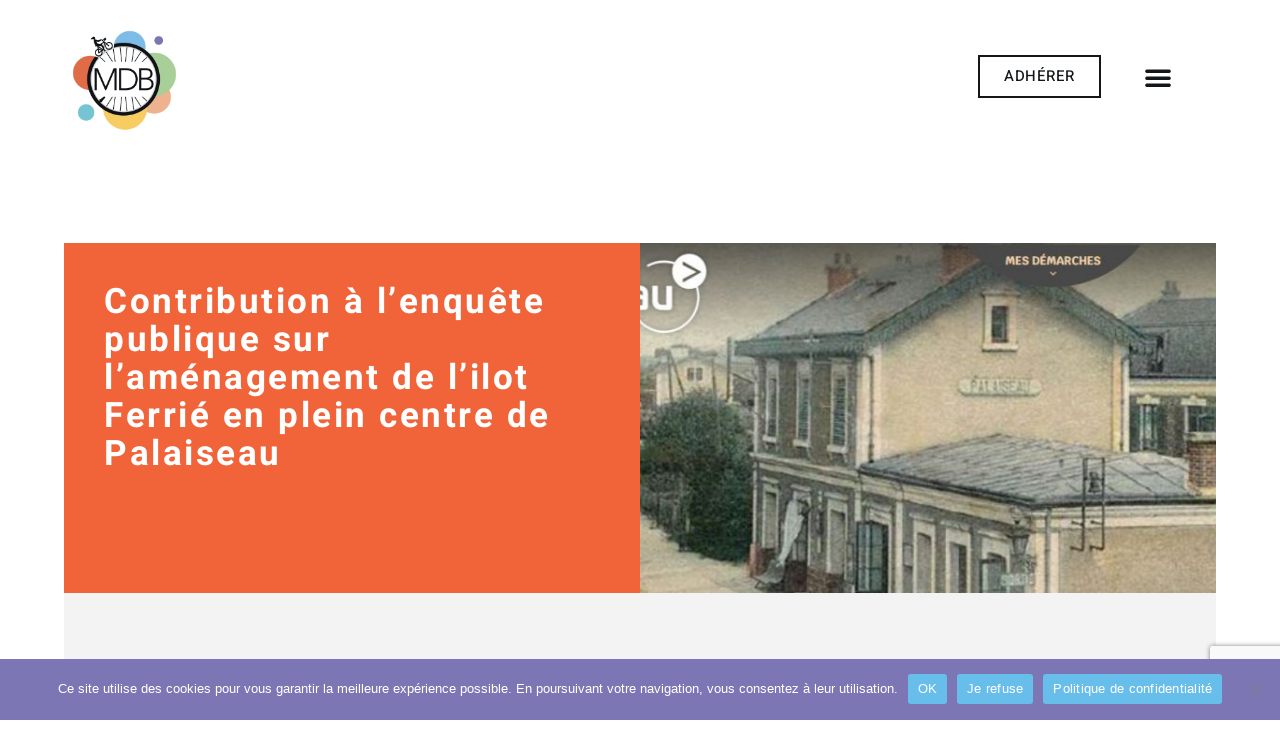

--- FILE ---
content_type: text/html; charset=UTF-8
request_url: https://mdb-idf.org/contribution-a-lenquete-publique-sur-lamenagement-de-lilot-ferrie-en-plein-centre-de-palaiseau/
body_size: 19575
content:
<!doctype html>
<html lang="fr-FR">
<head>
	<meta charset="UTF-8">
	<meta name="viewport" content="width=device-width, initial-scale=1">
	<link rel="profile" href="https://gmpg.org/xfn/11">
	<meta name='robots' content='index, follow, max-image-preview:large, max-snippet:-1, max-video-preview:-1' />
	<style>img:is([sizes="auto" i], [sizes^="auto," i]) { contain-intrinsic-size: 3000px 1500px }</style>
	
	<!-- This site is optimized with the Yoast SEO plugin v26.1.1 - https://yoast.com/wordpress/plugins/seo/ -->
	<title>Contribution à l&#039;enquête publique sur l&#039;aménagement de l&#039;ilot Ferrié en plein centre de Palaiseau - Mieux se Déplacer à Bicyclette</title>
	<link rel="canonical" href="https://mdb-idf.org/contribution-a-lenquete-publique-sur-lamenagement-de-lilot-ferrie-en-plein-centre-de-palaiseau/" />
	<meta property="og:locale" content="fr_FR" />
	<meta property="og:type" content="article" />
	<meta property="og:title" content="Contribution à l&#039;enquête publique sur l&#039;aménagement de l&#039;ilot Ferrié en plein centre de Palaiseau - Mieux se Déplacer à Bicyclette" />
	<meta property="og:description" content="Nous regrettons que dans ce futur quartier en hypercentre absolument rien ne soit prévu pour le vélo.Vous trouverez ci-dessous notre contribution à l&rsquo;enquête publique.Vous pouvez vous aussi apporter votre contribution [&hellip;]" />
	<meta property="og:url" content="https://mdb-idf.org/contribution-a-lenquete-publique-sur-lamenagement-de-lilot-ferrie-en-plein-centre-de-palaiseau/" />
	<meta property="og:site_name" content="Mieux se Déplacer à Bicyclette" />
	<meta property="article:publisher" content="https://www.facebook.com/MDBvelo" />
	<meta property="article:published_time" content="2021-07-04T11:14:49+00:00" />
	<meta property="article:modified_time" content="2022-04-13T13:14:39+00:00" />
	<meta property="og:image" content="https://mdb-idf.org/wp-content/uploads/2021/07/Capture.jpg" />
	<meta property="og:image:width" content="1238" />
	<meta property="og:image:height" content="452" />
	<meta property="og:image:type" content="image/jpeg" />
	<meta name="author" content="Antenne MDB-Palaiseau à vélo" />
	<meta name="twitter:card" content="summary_large_image" />
	<meta name="twitter:creator" content="@mdbidf" />
	<meta name="twitter:site" content="@mdbidf" />
	<meta name="twitter:label1" content="Écrit par" />
	<meta name="twitter:data1" content="Antenne MDB-Palaiseau à vélo" />
	<meta name="twitter:label2" content="Durée de lecture estimée" />
	<meta name="twitter:data2" content="1 minute" />
	<script type="application/ld+json" class="yoast-schema-graph">{"@context":"https://schema.org","@graph":[{"@type":"Article","@id":"https://mdb-idf.org/contribution-a-lenquete-publique-sur-lamenagement-de-lilot-ferrie-en-plein-centre-de-palaiseau/#article","isPartOf":{"@id":"https://mdb-idf.org/contribution-a-lenquete-publique-sur-lamenagement-de-lilot-ferrie-en-plein-centre-de-palaiseau/"},"author":{"name":"Antenne MDB-Palaiseau à vélo","@id":"https://mdb-idf.org/#/schema/person/a6a0c48249a7e634d947fbfc62dbf467"},"headline":"Contribution à l&rsquo;enquête publique sur l&rsquo;aménagement de l&rsquo;ilot Ferrié en plein centre de Palaiseau","datePublished":"2021-07-04T11:14:49+00:00","dateModified":"2022-04-13T13:14:39+00:00","mainEntityOfPage":{"@id":"https://mdb-idf.org/contribution-a-lenquete-publique-sur-lamenagement-de-lilot-ferrie-en-plein-centre-de-palaiseau/"},"wordCount":103,"publisher":{"@id":"https://mdb-idf.org/#organization"},"image":{"@id":"https://mdb-idf.org/contribution-a-lenquete-publique-sur-lamenagement-de-lilot-ferrie-en-plein-centre-de-palaiseau/#primaryimage"},"thumbnailUrl":"https://mdb-idf.org/wp-content/uploads/2021/07/Capture.jpg","articleSection":["MDB Palaiseau à Vélo","MDB Paris Saclay","Nos contributions aux enquêtes publiques autour de Palaiseau"],"inLanguage":"fr-FR"},{"@type":"WebPage","@id":"https://mdb-idf.org/contribution-a-lenquete-publique-sur-lamenagement-de-lilot-ferrie-en-plein-centre-de-palaiseau/","url":"https://mdb-idf.org/contribution-a-lenquete-publique-sur-lamenagement-de-lilot-ferrie-en-plein-centre-de-palaiseau/","name":"Contribution à l'enquête publique sur l'aménagement de l'ilot Ferrié en plein centre de Palaiseau - Mieux se Déplacer à Bicyclette","isPartOf":{"@id":"https://mdb-idf.org/#website"},"primaryImageOfPage":{"@id":"https://mdb-idf.org/contribution-a-lenquete-publique-sur-lamenagement-de-lilot-ferrie-en-plein-centre-de-palaiseau/#primaryimage"},"image":{"@id":"https://mdb-idf.org/contribution-a-lenquete-publique-sur-lamenagement-de-lilot-ferrie-en-plein-centre-de-palaiseau/#primaryimage"},"thumbnailUrl":"https://mdb-idf.org/wp-content/uploads/2021/07/Capture.jpg","datePublished":"2021-07-04T11:14:49+00:00","dateModified":"2022-04-13T13:14:39+00:00","breadcrumb":{"@id":"https://mdb-idf.org/contribution-a-lenquete-publique-sur-lamenagement-de-lilot-ferrie-en-plein-centre-de-palaiseau/#breadcrumb"},"inLanguage":"fr-FR","potentialAction":[{"@type":"ReadAction","target":["https://mdb-idf.org/contribution-a-lenquete-publique-sur-lamenagement-de-lilot-ferrie-en-plein-centre-de-palaiseau/"]}]},{"@type":"ImageObject","inLanguage":"fr-FR","@id":"https://mdb-idf.org/contribution-a-lenquete-publique-sur-lamenagement-de-lilot-ferrie-en-plein-centre-de-palaiseau/#primaryimage","url":"https://mdb-idf.org/wp-content/uploads/2021/07/Capture.jpg","contentUrl":"https://mdb-idf.org/wp-content/uploads/2021/07/Capture.jpg","width":1238,"height":452},{"@type":"BreadcrumbList","@id":"https://mdb-idf.org/contribution-a-lenquete-publique-sur-lamenagement-de-lilot-ferrie-en-plein-centre-de-palaiseau/#breadcrumb","itemListElement":[{"@type":"ListItem","position":1,"name":"Accueil","item":"https://mdb-idf.org/"},{"@type":"ListItem","position":2,"name":"Contribution à l&rsquo;enquête publique sur l&rsquo;aménagement de l&rsquo;ilot Ferrié en plein centre de Palaiseau"}]},{"@type":"WebSite","@id":"https://mdb-idf.org/#website","url":"https://mdb-idf.org/","name":"Mieux se Déplacer à Bicyclette","description":"L&#039;association des cyclistes franciliens","publisher":{"@id":"https://mdb-idf.org/#organization"},"potentialAction":[{"@type":"SearchAction","target":{"@type":"EntryPoint","urlTemplate":"https://mdb-idf.org/?s={search_term_string}"},"query-input":{"@type":"PropertyValueSpecification","valueRequired":true,"valueName":"search_term_string"}}],"inLanguage":"fr-FR"},{"@type":"Organization","@id":"https://mdb-idf.org/#organization","name":"Mieux se Déplacer à Bicyclette","url":"https://mdb-idf.org/","logo":{"@type":"ImageObject","inLanguage":"fr-FR","@id":"https://mdb-idf.org/#/schema/logo/image/","url":"https://mdb-idf.org/wp-content/uploads/2022/07/Logo_MDB_2022.png","contentUrl":"https://mdb-idf.org/wp-content/uploads/2022/07/Logo_MDB_2022.png","width":2222,"height":2222,"caption":"Mieux se Déplacer à Bicyclette"},"image":{"@id":"https://mdb-idf.org/#/schema/logo/image/"},"sameAs":["https://www.facebook.com/MDBvelo","https://x.com/mdbidf","https://www.instagram.com/mdbidf/","https://www.linkedin.com/company/mieux-se-deplacer-a-bicyclette/"]},{"@type":"Person","@id":"https://mdb-idf.org/#/schema/person/a6a0c48249a7e634d947fbfc62dbf467","name":"Antenne MDB-Palaiseau à vélo","image":{"@type":"ImageObject","inLanguage":"fr-FR","@id":"https://mdb-idf.org/#/schema/person/image/","url":"https://secure.gravatar.com/avatar/5086a3d8968110d12f614262dddf6f1c118da7d1fce85f812d98aa4e2bb79b0d?s=96&d=mm&r=g","contentUrl":"https://secure.gravatar.com/avatar/5086a3d8968110d12f614262dddf6f1c118da7d1fce85f812d98aa4e2bb79b0d?s=96&d=mm&r=g","caption":"Antenne MDB-Palaiseau à vélo"},"url":"https://mdb-idf.org/author/cereynaudgmail-com/"}]}</script>
	<!-- / Yoast SEO plugin. -->


<link rel="alternate" type="application/rss+xml" title="Mieux se Déplacer à Bicyclette &raquo; Flux" href="https://mdb-idf.org/feed/" />
<link rel="alternate" type="application/rss+xml" title="Mieux se Déplacer à Bicyclette &raquo; Flux des commentaires" href="https://mdb-idf.org/comments/feed/" />
<link rel="alternate" type="text/calendar" title="Mieux se Déplacer à Bicyclette &raquo; Flux iCal" href="https://mdb-idf.org/agenda/?ical=1" />
<script>
window._wpemojiSettings = {"baseUrl":"https:\/\/s.w.org\/images\/core\/emoji\/16.0.1\/72x72\/","ext":".png","svgUrl":"https:\/\/s.w.org\/images\/core\/emoji\/16.0.1\/svg\/","svgExt":".svg","source":{"concatemoji":"https:\/\/mdb-idf.org\/wp-includes\/js\/wp-emoji-release.min.js?ver=6.8.3"}};
/*! This file is auto-generated */
!function(s,n){var o,i,e;function c(e){try{var t={supportTests:e,timestamp:(new Date).valueOf()};sessionStorage.setItem(o,JSON.stringify(t))}catch(e){}}function p(e,t,n){e.clearRect(0,0,e.canvas.width,e.canvas.height),e.fillText(t,0,0);var t=new Uint32Array(e.getImageData(0,0,e.canvas.width,e.canvas.height).data),a=(e.clearRect(0,0,e.canvas.width,e.canvas.height),e.fillText(n,0,0),new Uint32Array(e.getImageData(0,0,e.canvas.width,e.canvas.height).data));return t.every(function(e,t){return e===a[t]})}function u(e,t){e.clearRect(0,0,e.canvas.width,e.canvas.height),e.fillText(t,0,0);for(var n=e.getImageData(16,16,1,1),a=0;a<n.data.length;a++)if(0!==n.data[a])return!1;return!0}function f(e,t,n,a){switch(t){case"flag":return n(e,"\ud83c\udff3\ufe0f\u200d\u26a7\ufe0f","\ud83c\udff3\ufe0f\u200b\u26a7\ufe0f")?!1:!n(e,"\ud83c\udde8\ud83c\uddf6","\ud83c\udde8\u200b\ud83c\uddf6")&&!n(e,"\ud83c\udff4\udb40\udc67\udb40\udc62\udb40\udc65\udb40\udc6e\udb40\udc67\udb40\udc7f","\ud83c\udff4\u200b\udb40\udc67\u200b\udb40\udc62\u200b\udb40\udc65\u200b\udb40\udc6e\u200b\udb40\udc67\u200b\udb40\udc7f");case"emoji":return!a(e,"\ud83e\udedf")}return!1}function g(e,t,n,a){var r="undefined"!=typeof WorkerGlobalScope&&self instanceof WorkerGlobalScope?new OffscreenCanvas(300,150):s.createElement("canvas"),o=r.getContext("2d",{willReadFrequently:!0}),i=(o.textBaseline="top",o.font="600 32px Arial",{});return e.forEach(function(e){i[e]=t(o,e,n,a)}),i}function t(e){var t=s.createElement("script");t.src=e,t.defer=!0,s.head.appendChild(t)}"undefined"!=typeof Promise&&(o="wpEmojiSettingsSupports",i=["flag","emoji"],n.supports={everything:!0,everythingExceptFlag:!0},e=new Promise(function(e){s.addEventListener("DOMContentLoaded",e,{once:!0})}),new Promise(function(t){var n=function(){try{var e=JSON.parse(sessionStorage.getItem(o));if("object"==typeof e&&"number"==typeof e.timestamp&&(new Date).valueOf()<e.timestamp+604800&&"object"==typeof e.supportTests)return e.supportTests}catch(e){}return null}();if(!n){if("undefined"!=typeof Worker&&"undefined"!=typeof OffscreenCanvas&&"undefined"!=typeof URL&&URL.createObjectURL&&"undefined"!=typeof Blob)try{var e="postMessage("+g.toString()+"("+[JSON.stringify(i),f.toString(),p.toString(),u.toString()].join(",")+"));",a=new Blob([e],{type:"text/javascript"}),r=new Worker(URL.createObjectURL(a),{name:"wpTestEmojiSupports"});return void(r.onmessage=function(e){c(n=e.data),r.terminate(),t(n)})}catch(e){}c(n=g(i,f,p,u))}t(n)}).then(function(e){for(var t in e)n.supports[t]=e[t],n.supports.everything=n.supports.everything&&n.supports[t],"flag"!==t&&(n.supports.everythingExceptFlag=n.supports.everythingExceptFlag&&n.supports[t]);n.supports.everythingExceptFlag=n.supports.everythingExceptFlag&&!n.supports.flag,n.DOMReady=!1,n.readyCallback=function(){n.DOMReady=!0}}).then(function(){return e}).then(function(){var e;n.supports.everything||(n.readyCallback(),(e=n.source||{}).concatemoji?t(e.concatemoji):e.wpemoji&&e.twemoji&&(t(e.twemoji),t(e.wpemoji)))}))}((window,document),window._wpemojiSettings);
</script>
<link rel='stylesheet' id='tribe-events-pro-mini-calendar-block-styles-css' href='https://mdb-idf.org/wp-content/plugins/events-calendar-pro/build/css/tribe-events-pro-mini-calendar-block.css?ver=7.7.8' media='all' />
<style id='wp-emoji-styles-inline-css'>

	img.wp-smiley, img.emoji {
		display: inline !important;
		border: none !important;
		box-shadow: none !important;
		height: 1em !important;
		width: 1em !important;
		margin: 0 0.07em !important;
		vertical-align: -0.1em !important;
		background: none !important;
		padding: 0 !important;
	}
</style>
<link rel='stylesheet' id='wp-block-library-css' href='https://mdb-idf.org/wp-includes/css/dist/block-library/style.min.css?ver=6.8.3' media='all' />
<link rel='stylesheet' id='gutenberg-pdfjs-css' href='https://mdb-idf.org/wp-content/plugins/pdfjs-viewer-shortcode/inc/../blocks/dist/style.css?ver=2.2.3' media='all' />
<style id='global-styles-inline-css'>
:root{--wp--preset--aspect-ratio--square: 1;--wp--preset--aspect-ratio--4-3: 4/3;--wp--preset--aspect-ratio--3-4: 3/4;--wp--preset--aspect-ratio--3-2: 3/2;--wp--preset--aspect-ratio--2-3: 2/3;--wp--preset--aspect-ratio--16-9: 16/9;--wp--preset--aspect-ratio--9-16: 9/16;--wp--preset--color--black: #000000;--wp--preset--color--cyan-bluish-gray: #abb8c3;--wp--preset--color--white: #ffffff;--wp--preset--color--pale-pink: #f78da7;--wp--preset--color--vivid-red: #cf2e2e;--wp--preset--color--luminous-vivid-orange: #ff6900;--wp--preset--color--luminous-vivid-amber: #fcb900;--wp--preset--color--light-green-cyan: #7bdcb5;--wp--preset--color--vivid-green-cyan: #00d084;--wp--preset--color--pale-cyan-blue: #8ed1fc;--wp--preset--color--vivid-cyan-blue: #0693e3;--wp--preset--color--vivid-purple: #9b51e0;--wp--preset--gradient--vivid-cyan-blue-to-vivid-purple: linear-gradient(135deg,rgba(6,147,227,1) 0%,rgb(155,81,224) 100%);--wp--preset--gradient--light-green-cyan-to-vivid-green-cyan: linear-gradient(135deg,rgb(122,220,180) 0%,rgb(0,208,130) 100%);--wp--preset--gradient--luminous-vivid-amber-to-luminous-vivid-orange: linear-gradient(135deg,rgba(252,185,0,1) 0%,rgba(255,105,0,1) 100%);--wp--preset--gradient--luminous-vivid-orange-to-vivid-red: linear-gradient(135deg,rgba(255,105,0,1) 0%,rgb(207,46,46) 100%);--wp--preset--gradient--very-light-gray-to-cyan-bluish-gray: linear-gradient(135deg,rgb(238,238,238) 0%,rgb(169,184,195) 100%);--wp--preset--gradient--cool-to-warm-spectrum: linear-gradient(135deg,rgb(74,234,220) 0%,rgb(151,120,209) 20%,rgb(207,42,186) 40%,rgb(238,44,130) 60%,rgb(251,105,98) 80%,rgb(254,248,76) 100%);--wp--preset--gradient--blush-light-purple: linear-gradient(135deg,rgb(255,206,236) 0%,rgb(152,150,240) 100%);--wp--preset--gradient--blush-bordeaux: linear-gradient(135deg,rgb(254,205,165) 0%,rgb(254,45,45) 50%,rgb(107,0,62) 100%);--wp--preset--gradient--luminous-dusk: linear-gradient(135deg,rgb(255,203,112) 0%,rgb(199,81,192) 50%,rgb(65,88,208) 100%);--wp--preset--gradient--pale-ocean: linear-gradient(135deg,rgb(255,245,203) 0%,rgb(182,227,212) 50%,rgb(51,167,181) 100%);--wp--preset--gradient--electric-grass: linear-gradient(135deg,rgb(202,248,128) 0%,rgb(113,206,126) 100%);--wp--preset--gradient--midnight: linear-gradient(135deg,rgb(2,3,129) 0%,rgb(40,116,252) 100%);--wp--preset--font-size--small: 13px;--wp--preset--font-size--medium: 20px;--wp--preset--font-size--large: 36px;--wp--preset--font-size--x-large: 42px;--wp--preset--spacing--20: 0.44rem;--wp--preset--spacing--30: 0.67rem;--wp--preset--spacing--40: 1rem;--wp--preset--spacing--50: 1.5rem;--wp--preset--spacing--60: 2.25rem;--wp--preset--spacing--70: 3.38rem;--wp--preset--spacing--80: 5.06rem;--wp--preset--shadow--natural: 6px 6px 9px rgba(0, 0, 0, 0.2);--wp--preset--shadow--deep: 12px 12px 50px rgba(0, 0, 0, 0.4);--wp--preset--shadow--sharp: 6px 6px 0px rgba(0, 0, 0, 0.2);--wp--preset--shadow--outlined: 6px 6px 0px -3px rgba(255, 255, 255, 1), 6px 6px rgba(0, 0, 0, 1);--wp--preset--shadow--crisp: 6px 6px 0px rgba(0, 0, 0, 1);}:root { --wp--style--global--content-size: 800px;--wp--style--global--wide-size: 1200px; }:where(body) { margin: 0; }.wp-site-blocks > .alignleft { float: left; margin-right: 2em; }.wp-site-blocks > .alignright { float: right; margin-left: 2em; }.wp-site-blocks > .aligncenter { justify-content: center; margin-left: auto; margin-right: auto; }:where(.wp-site-blocks) > * { margin-block-start: 24px; margin-block-end: 0; }:where(.wp-site-blocks) > :first-child { margin-block-start: 0; }:where(.wp-site-blocks) > :last-child { margin-block-end: 0; }:root { --wp--style--block-gap: 24px; }:root :where(.is-layout-flow) > :first-child{margin-block-start: 0;}:root :where(.is-layout-flow) > :last-child{margin-block-end: 0;}:root :where(.is-layout-flow) > *{margin-block-start: 24px;margin-block-end: 0;}:root :where(.is-layout-constrained) > :first-child{margin-block-start: 0;}:root :where(.is-layout-constrained) > :last-child{margin-block-end: 0;}:root :where(.is-layout-constrained) > *{margin-block-start: 24px;margin-block-end: 0;}:root :where(.is-layout-flex){gap: 24px;}:root :where(.is-layout-grid){gap: 24px;}.is-layout-flow > .alignleft{float: left;margin-inline-start: 0;margin-inline-end: 2em;}.is-layout-flow > .alignright{float: right;margin-inline-start: 2em;margin-inline-end: 0;}.is-layout-flow > .aligncenter{margin-left: auto !important;margin-right: auto !important;}.is-layout-constrained > .alignleft{float: left;margin-inline-start: 0;margin-inline-end: 2em;}.is-layout-constrained > .alignright{float: right;margin-inline-start: 2em;margin-inline-end: 0;}.is-layout-constrained > .aligncenter{margin-left: auto !important;margin-right: auto !important;}.is-layout-constrained > :where(:not(.alignleft):not(.alignright):not(.alignfull)){max-width: var(--wp--style--global--content-size);margin-left: auto !important;margin-right: auto !important;}.is-layout-constrained > .alignwide{max-width: var(--wp--style--global--wide-size);}body .is-layout-flex{display: flex;}.is-layout-flex{flex-wrap: wrap;align-items: center;}.is-layout-flex > :is(*, div){margin: 0;}body .is-layout-grid{display: grid;}.is-layout-grid > :is(*, div){margin: 0;}body{padding-top: 0px;padding-right: 0px;padding-bottom: 0px;padding-left: 0px;}a:where(:not(.wp-element-button)){text-decoration: underline;}:root :where(.wp-element-button, .wp-block-button__link){background-color: #32373c;border-width: 0;color: #fff;font-family: inherit;font-size: inherit;line-height: inherit;padding: calc(0.667em + 2px) calc(1.333em + 2px);text-decoration: none;}.has-black-color{color: var(--wp--preset--color--black) !important;}.has-cyan-bluish-gray-color{color: var(--wp--preset--color--cyan-bluish-gray) !important;}.has-white-color{color: var(--wp--preset--color--white) !important;}.has-pale-pink-color{color: var(--wp--preset--color--pale-pink) !important;}.has-vivid-red-color{color: var(--wp--preset--color--vivid-red) !important;}.has-luminous-vivid-orange-color{color: var(--wp--preset--color--luminous-vivid-orange) !important;}.has-luminous-vivid-amber-color{color: var(--wp--preset--color--luminous-vivid-amber) !important;}.has-light-green-cyan-color{color: var(--wp--preset--color--light-green-cyan) !important;}.has-vivid-green-cyan-color{color: var(--wp--preset--color--vivid-green-cyan) !important;}.has-pale-cyan-blue-color{color: var(--wp--preset--color--pale-cyan-blue) !important;}.has-vivid-cyan-blue-color{color: var(--wp--preset--color--vivid-cyan-blue) !important;}.has-vivid-purple-color{color: var(--wp--preset--color--vivid-purple) !important;}.has-black-background-color{background-color: var(--wp--preset--color--black) !important;}.has-cyan-bluish-gray-background-color{background-color: var(--wp--preset--color--cyan-bluish-gray) !important;}.has-white-background-color{background-color: var(--wp--preset--color--white) !important;}.has-pale-pink-background-color{background-color: var(--wp--preset--color--pale-pink) !important;}.has-vivid-red-background-color{background-color: var(--wp--preset--color--vivid-red) !important;}.has-luminous-vivid-orange-background-color{background-color: var(--wp--preset--color--luminous-vivid-orange) !important;}.has-luminous-vivid-amber-background-color{background-color: var(--wp--preset--color--luminous-vivid-amber) !important;}.has-light-green-cyan-background-color{background-color: var(--wp--preset--color--light-green-cyan) !important;}.has-vivid-green-cyan-background-color{background-color: var(--wp--preset--color--vivid-green-cyan) !important;}.has-pale-cyan-blue-background-color{background-color: var(--wp--preset--color--pale-cyan-blue) !important;}.has-vivid-cyan-blue-background-color{background-color: var(--wp--preset--color--vivid-cyan-blue) !important;}.has-vivid-purple-background-color{background-color: var(--wp--preset--color--vivid-purple) !important;}.has-black-border-color{border-color: var(--wp--preset--color--black) !important;}.has-cyan-bluish-gray-border-color{border-color: var(--wp--preset--color--cyan-bluish-gray) !important;}.has-white-border-color{border-color: var(--wp--preset--color--white) !important;}.has-pale-pink-border-color{border-color: var(--wp--preset--color--pale-pink) !important;}.has-vivid-red-border-color{border-color: var(--wp--preset--color--vivid-red) !important;}.has-luminous-vivid-orange-border-color{border-color: var(--wp--preset--color--luminous-vivid-orange) !important;}.has-luminous-vivid-amber-border-color{border-color: var(--wp--preset--color--luminous-vivid-amber) !important;}.has-light-green-cyan-border-color{border-color: var(--wp--preset--color--light-green-cyan) !important;}.has-vivid-green-cyan-border-color{border-color: var(--wp--preset--color--vivid-green-cyan) !important;}.has-pale-cyan-blue-border-color{border-color: var(--wp--preset--color--pale-cyan-blue) !important;}.has-vivid-cyan-blue-border-color{border-color: var(--wp--preset--color--vivid-cyan-blue) !important;}.has-vivid-purple-border-color{border-color: var(--wp--preset--color--vivid-purple) !important;}.has-vivid-cyan-blue-to-vivid-purple-gradient-background{background: var(--wp--preset--gradient--vivid-cyan-blue-to-vivid-purple) !important;}.has-light-green-cyan-to-vivid-green-cyan-gradient-background{background: var(--wp--preset--gradient--light-green-cyan-to-vivid-green-cyan) !important;}.has-luminous-vivid-amber-to-luminous-vivid-orange-gradient-background{background: var(--wp--preset--gradient--luminous-vivid-amber-to-luminous-vivid-orange) !important;}.has-luminous-vivid-orange-to-vivid-red-gradient-background{background: var(--wp--preset--gradient--luminous-vivid-orange-to-vivid-red) !important;}.has-very-light-gray-to-cyan-bluish-gray-gradient-background{background: var(--wp--preset--gradient--very-light-gray-to-cyan-bluish-gray) !important;}.has-cool-to-warm-spectrum-gradient-background{background: var(--wp--preset--gradient--cool-to-warm-spectrum) !important;}.has-blush-light-purple-gradient-background{background: var(--wp--preset--gradient--blush-light-purple) !important;}.has-blush-bordeaux-gradient-background{background: var(--wp--preset--gradient--blush-bordeaux) !important;}.has-luminous-dusk-gradient-background{background: var(--wp--preset--gradient--luminous-dusk) !important;}.has-pale-ocean-gradient-background{background: var(--wp--preset--gradient--pale-ocean) !important;}.has-electric-grass-gradient-background{background: var(--wp--preset--gradient--electric-grass) !important;}.has-midnight-gradient-background{background: var(--wp--preset--gradient--midnight) !important;}.has-small-font-size{font-size: var(--wp--preset--font-size--small) !important;}.has-medium-font-size{font-size: var(--wp--preset--font-size--medium) !important;}.has-large-font-size{font-size: var(--wp--preset--font-size--large) !important;}.has-x-large-font-size{font-size: var(--wp--preset--font-size--x-large) !important;}
:root :where(.wp-block-pullquote){font-size: 1.5em;line-height: 1.6;}
</style>
<link rel='stylesheet' id='contact-form-7-css' href='https://mdb-idf.org/wp-content/plugins/contact-form-7/includes/css/styles.css?ver=6.1.2' media='all' />
<link rel='stylesheet' id='cookie-notice-front-css' href='https://mdb-idf.org/wp-content/plugins/cookie-notice/css/front.min.css?ver=2.5.7' media='all' />
<link rel='stylesheet' id='widget-detector-elementor-css' href='https://mdb-idf.org/wp-content/plugins/widget-detector-elementor/public/css/widget-detector-elementor-public.css?ver=1' media='all' />
<link rel='stylesheet' id='tribe-events-v2-single-skeleton-css' href='https://mdb-idf.org/wp-content/plugins/the-events-calendar/build/css/tribe-events-single-skeleton.css?ver=6.15.11' media='all' />
<link rel='stylesheet' id='tribe-events-v2-single-skeleton-full-css' href='https://mdb-idf.org/wp-content/plugins/the-events-calendar/build/css/tribe-events-single-full.css?ver=6.15.11' media='all' />
<link rel='stylesheet' id='tec-events-elementor-widgets-base-styles-css' href='https://mdb-idf.org/wp-content/plugins/the-events-calendar/build/css/integrations/plugins/elementor/widgets/widget-base.css?ver=6.15.11' media='all' />
<link rel='stylesheet' id='hello-elementor-css' href='https://mdb-idf.org/wp-content/themes/hello-elementor/assets/css/reset.css?ver=3.4.4' media='all' />
<link rel='stylesheet' id='hello-elementor-theme-style-css' href='https://mdb-idf.org/wp-content/themes/hello-elementor/assets/css/theme.css?ver=3.4.4' media='all' />
<link rel='stylesheet' id='hello-elementor-header-footer-css' href='https://mdb-idf.org/wp-content/themes/hello-elementor/assets/css/header-footer.css?ver=3.4.4' media='all' />
<link rel='stylesheet' id='elementor-frontend-css' href='https://mdb-idf.org/wp-content/uploads/elementor/css/custom-frontend.min.css?ver=1766070887' media='all' />
<link rel='stylesheet' id='elementor-post-29560-css' href='https://mdb-idf.org/wp-content/uploads/elementor/css/post-29560.css?ver=1766070884' media='all' />
<link rel='stylesheet' id='widget-image-css' href='https://mdb-idf.org/wp-content/plugins/elementor/assets/css/widget-image.min.css?ver=3.32.4' media='all' />
<link rel='stylesheet' id='widget-nav-menu-css' href='https://mdb-idf.org/wp-content/uploads/elementor/css/custom-pro-widget-nav-menu.min.css?ver=1766070887' media='all' />
<link rel='stylesheet' id='widget-heading-css' href='https://mdb-idf.org/wp-content/plugins/elementor/assets/css/widget-heading.min.css?ver=3.32.4' media='all' />
<link rel='stylesheet' id='widget-icon-list-css' href='https://mdb-idf.org/wp-content/uploads/elementor/css/custom-widget-icon-list.min.css?ver=1766070887' media='all' />
<link rel='stylesheet' id='widget-social-icons-css' href='https://mdb-idf.org/wp-content/plugins/elementor/assets/css/widget-social-icons.min.css?ver=3.32.4' media='all' />
<link rel='stylesheet' id='e-apple-webkit-css' href='https://mdb-idf.org/wp-content/uploads/elementor/css/custom-apple-webkit.min.css?ver=1766070887' media='all' />
<link rel='stylesheet' id='widget-progress-tracker-css' href='https://mdb-idf.org/wp-content/plugins/elementor-pro/assets/css/widget-progress-tracker.min.css?ver=3.32.2' media='all' />
<link rel='stylesheet' id='widget-post-navigation-css' href='https://mdb-idf.org/wp-content/plugins/elementor-pro/assets/css/widget-post-navigation.min.css?ver=3.32.2' media='all' />
<link rel='stylesheet' id='widget-posts-css' href='https://mdb-idf.org/wp-content/plugins/elementor-pro/assets/css/widget-posts.min.css?ver=3.32.2' media='all' />
<link rel='stylesheet' id='e-shapes-css' href='https://mdb-idf.org/wp-content/plugins/elementor/assets/css/conditionals/shapes.min.css?ver=3.32.4' media='all' />
<link rel='stylesheet' id='elementor-icons-css' href='https://mdb-idf.org/wp-content/plugins/elementor/assets/lib/eicons/css/elementor-icons.min.css?ver=5.44.0' media='all' />
<link rel='stylesheet' id='elementor-post-29606-css' href='https://mdb-idf.org/wp-content/uploads/elementor/css/post-29606.css?ver=1766070888' media='all' />
<link rel='stylesheet' id='elementor-post-29609-css' href='https://mdb-idf.org/wp-content/uploads/elementor/css/post-29609.css?ver=1766070885' media='all' />
<link rel='stylesheet' id='elementor-post-29728-css' href='https://mdb-idf.org/wp-content/uploads/elementor/css/post-29728.css?ver=1766070912' media='all' />
<link rel='stylesheet' id='slb_core-css' href='https://mdb-idf.org/wp-content/plugins/simple-lightbox/client/css/app.css?ver=2.9.4' media='all' />
<link rel='stylesheet' id='tec-variables-skeleton-css' href='https://mdb-idf.org/wp-content/plugins/the-events-calendar/common/build/css/variables-skeleton.css?ver=6.9.10' media='all' />
<link rel='stylesheet' id='tec-variables-full-css' href='https://mdb-idf.org/wp-content/plugins/the-events-calendar/common/build/css/variables-full.css?ver=6.9.10' media='all' />
<link rel='stylesheet' id='tribe-events-v2-virtual-single-block-css' href='https://mdb-idf.org/wp-content/plugins/events-calendar-pro/build/css/events-virtual-single-block.css?ver=7.7.8' media='all' />
<link rel='stylesheet' id='sib-front-css-css' href='https://mdb-idf.org/wp-content/plugins/mailin/css/mailin-front.css?ver=6.8.3' media='all' />
<link rel='stylesheet' id='elementor-gf-local-heebo-css' href='https://mdb-idf.org/wp-content/uploads/elementor/google-fonts/css/heebo.css?ver=1744702983' media='all' />
<link rel='stylesheet' id='elementor-gf-local-alegreya-css' href='https://mdb-idf.org/wp-content/uploads/elementor/google-fonts/css/alegreya.css?ver=1744702987' media='all' />
<link rel='stylesheet' id='elementor-icons-shared-0-css' href='https://mdb-idf.org/wp-content/plugins/elementor/assets/lib/font-awesome/css/fontawesome.min.css?ver=5.15.3' media='all' />
<link rel='stylesheet' id='elementor-icons-fa-solid-css' href='https://mdb-idf.org/wp-content/plugins/elementor/assets/lib/font-awesome/css/solid.min.css?ver=5.15.3' media='all' />
<link rel='stylesheet' id='elementor-icons-fa-brands-css' href='https://mdb-idf.org/wp-content/plugins/elementor/assets/lib/font-awesome/css/brands.min.css?ver=5.15.3' media='all' />
<script id="cookie-notice-front-js-before">
var cnArgs = {"ajaxUrl":"https:\/\/mdb-idf.org\/wp-admin\/admin-ajax.php","nonce":"7d11112ec3","hideEffect":"none","position":"bottom","onScroll":false,"onScrollOffset":100,"onClick":false,"cookieName":"cookie_notice_accepted","cookieTime":604800,"cookieTimeRejected":604800,"globalCookie":false,"redirection":false,"cache":true,"revokeCookies":false,"revokeCookiesOpt":"automatic"};
</script>
<script src="https://mdb-idf.org/wp-content/plugins/cookie-notice/js/front.min.js?ver=2.5.7" id="cookie-notice-front-js"></script>
<script src="https://mdb-idf.org/wp-includes/js/jquery/jquery.min.js?ver=3.7.1" id="jquery-core-js"></script>
<script src="https://mdb-idf.org/wp-includes/js/jquery/jquery-migrate.min.js?ver=3.4.1" id="jquery-migrate-js"></script>
<script id="sib-front-js-js-extra">
var sibErrMsg = {"invalidMail":"Veuillez entrer une adresse e-mail valide.","requiredField":"Veuillez compl\u00e9ter les champs obligatoires.","invalidDateFormat":"Veuillez entrer une date valide.","invalidSMSFormat":"Veuillez entrer une num\u00e9ro de t\u00e9l\u00e9phone valide."};
var ajax_sib_front_object = {"ajax_url":"https:\/\/mdb-idf.org\/wp-admin\/admin-ajax.php","ajax_nonce":"838f5f73ac","flag_url":"https:\/\/mdb-idf.org\/wp-content\/plugins\/mailin\/img\/flags\/"};
</script>
<script src="https://mdb-idf.org/wp-content/plugins/mailin/js/mailin-front.js?ver=1758105723" id="sib-front-js-js"></script>
<link rel="https://api.w.org/" href="https://mdb-idf.org/wp-json/" /><link rel="alternate" title="JSON" type="application/json" href="https://mdb-idf.org/wp-json/wp/v2/posts/24831" /><link rel="EditURI" type="application/rsd+xml" title="RSD" href="https://mdb-idf.org/xmlrpc.php?rsd" />
<meta name="generator" content="WordPress 6.8.3" />
<link rel='shortlink' href='https://mdb-idf.org/?p=24831' />
<link rel="alternate" title="oEmbed (JSON)" type="application/json+oembed" href="https://mdb-idf.org/wp-json/oembed/1.0/embed?url=https%3A%2F%2Fmdb-idf.org%2Fcontribution-a-lenquete-publique-sur-lamenagement-de-lilot-ferrie-en-plein-centre-de-palaiseau%2F" />
<link rel="alternate" title="oEmbed (XML)" type="text/xml+oembed" href="https://mdb-idf.org/wp-json/oembed/1.0/embed?url=https%3A%2F%2Fmdb-idf.org%2Fcontribution-a-lenquete-publique-sur-lamenagement-de-lilot-ferrie-en-plein-centre-de-palaiseau%2F&#038;format=xml" />
<meta name="et-api-version" content="v1"><meta name="et-api-origin" content="https://mdb-idf.org"><link rel="https://theeventscalendar.com/" href="https://mdb-idf.org/wp-json/tribe/tickets/v1/" /><meta name="tec-api-version" content="v1"><meta name="tec-api-origin" content="https://mdb-idf.org"><link rel="alternate" href="https://mdb-idf.org/wp-json/tribe/events/v1/" /><meta name="generator" content="Elementor 3.32.4; features: additional_custom_breakpoints; settings: css_print_method-external, google_font-enabled, font_display-swap">
<script type="text/javascript" src="https://cdn.brevo.com/js/sdk-loader.js" async></script>
<script type="text/javascript">
  window.Brevo = window.Brevo || [];
  window.Brevo.push(['init', {"client_key":"hpc0twhwx3e6hwbvl9xi5o06","email_id":null,"push":{"customDomain":"https:\/\/mdb-idf.org\/wp-content\/plugins\/mailin\/"},"service_worker_url":"wonderpush-worker-loader.min.js?webKey=4c57e5870047021e82b18918d9a7e7f027cebc82d47b8727d7c3b3e4cfa93df2","frame_url":"brevo-frame.html"}]);
</script><script type="text/javascript" src="https://cdn.by.wonderpush.com/sdk/1.1/wonderpush-loader.min.js" async></script>
<script type="text/javascript">
  window.WonderPush = window.WonderPush || [];
  window.WonderPush.push(['init', {"customDomain":"https:\/\/mdb-idf.org\/wp-content\/plugins\/mailin\/","serviceWorkerUrl":"wonderpush-worker-loader.min.js?webKey=4c57e5870047021e82b18918d9a7e7f027cebc82d47b8727d7c3b3e4cfa93df2","frameUrl":"wonderpush.min.html","webKey":"4c57e5870047021e82b18918d9a7e7f027cebc82d47b8727d7c3b3e4cfa93df2"}]);
</script>			<style>
				.e-con.e-parent:nth-of-type(n+4):not(.e-lazyloaded):not(.e-no-lazyload),
				.e-con.e-parent:nth-of-type(n+4):not(.e-lazyloaded):not(.e-no-lazyload) * {
					background-image: none !important;
				}
				@media screen and (max-height: 1024px) {
					.e-con.e-parent:nth-of-type(n+3):not(.e-lazyloaded):not(.e-no-lazyload),
					.e-con.e-parent:nth-of-type(n+3):not(.e-lazyloaded):not(.e-no-lazyload) * {
						background-image: none !important;
					}
				}
				@media screen and (max-height: 640px) {
					.e-con.e-parent:nth-of-type(n+2):not(.e-lazyloaded):not(.e-no-lazyload),
					.e-con.e-parent:nth-of-type(n+2):not(.e-lazyloaded):not(.e-no-lazyload) * {
						background-image: none !important;
					}
				}
			</style>
			<link rel="icon" href="https://mdb-idf.org/wp-content/uploads/2023/10/cropped-favicon-32x32.png" sizes="32x32" />
<link rel="icon" href="https://mdb-idf.org/wp-content/uploads/2023/10/cropped-favicon-192x192.png" sizes="192x192" />
<link rel="apple-touch-icon" href="https://mdb-idf.org/wp-content/uploads/2023/10/cropped-favicon-180x180.png" />
<meta name="msapplication-TileImage" content="https://mdb-idf.org/wp-content/uploads/2023/10/cropped-favicon-270x270.png" />
		<style id="wp-custom-css">
			.wp-block-button__link { 
	color : #fff!important;
	background-color: #F1643A;
}

[type=button], [type=submit], button { 
	color: #141719;
	border: 1px solid #141719;
	
}

[type=button]:hover, [type=submit]:hover, button:hover { 
	color: #fff;
	border: 1px solid #141719;
	background-color: #141719;
}		</style>
		</head>
<body class="wp-singular post-template-default single single-post postid-24831 single-format-standard wp-embed-responsive wp-theme-hello-elementor cookies-not-set tribe-no-js tec-no-tickets-on-recurring tec-no-rsvp-on-recurring hello-elementor-default elementor-default elementor-kit-29560 elementor-page-29728 tribe-theme-hello-elementor">


<a class="skip-link screen-reader-text" href="#content">Aller au contenu</a>

		<header data-elementor-type="header" data-elementor-id="29606" class="elementor elementor-29606 elementor-location-header" data-elementor-post-type="elementor_library">
					<section class="elementor-section elementor-top-section elementor-element elementor-element-3aa67da3 elementor-section-full_width elementor-section-content-middle elementor-reverse-mobile elementor-section-height-default elementor-section-height-default" data-id="3aa67da3" data-element_type="section">
						<div class="elementor-container elementor-column-gap-no">
					<div class="elementor-column elementor-col-33 elementor-top-column elementor-element elementor-element-5f46600a" data-id="5f46600a" data-element_type="column">
			<div class="elementor-widget-wrap elementor-element-populated">
						<div class="elementor-element elementor-element-992c951 elementor-widget elementor-widget-image" data-id="992c951" data-element_type="widget" data-widget_type="image.default">
				<div class="elementor-widget-container">
																<a href="https://mdb-idf.org">
							<img width="1600" height="1600" src="https://mdb-idf.org/wp-content/uploads/2023/10/logo-mdb.png" class="attachment-full size-full wp-image-29612" alt="Logo MDB simple" srcset="https://mdb-idf.org/wp-content/uploads/2023/10/logo-mdb.png 1600w, https://mdb-idf.org/wp-content/uploads/2023/10/logo-mdb-300x300.png 300w, https://mdb-idf.org/wp-content/uploads/2023/10/logo-mdb-100x100.png 100w, https://mdb-idf.org/wp-content/uploads/2023/10/logo-mdb-600x600.png 600w, https://mdb-idf.org/wp-content/uploads/2023/10/logo-mdb-1024x1024.png 1024w, https://mdb-idf.org/wp-content/uploads/2023/10/logo-mdb-150x150.png 150w, https://mdb-idf.org/wp-content/uploads/2023/10/logo-mdb-768x768.png 768w, https://mdb-idf.org/wp-content/uploads/2023/10/logo-mdb-1536x1536.png 1536w" sizes="(max-width: 1600px) 100vw, 1600px" />								</a>
															</div>
				</div>
					</div>
		</div>
				<div class="elementor-column elementor-col-33 elementor-top-column elementor-element elementor-element-67b81f87" data-id="67b81f87" data-element_type="column">
			<div class="elementor-widget-wrap elementor-element-populated">
						<div class="elementor-element elementor-element-334a7a45 elementor-align-right elementor-mobile-align-left elementor-widget elementor-widget-button" data-id="334a7a45" data-element_type="widget" data-widget_type="button.default">
				<div class="elementor-widget-container">
									<div class="elementor-button-wrapper">
					<a class="elementor-button elementor-button-link elementor-size-sm" href="https://mdb-idf.org/adhesion/">
						<span class="elementor-button-content-wrapper">
									<span class="elementor-button-text">Adhérer</span>
					</span>
					</a>
				</div>
								</div>
				</div>
					</div>
		</div>
				<div class="elementor-column elementor-col-33 elementor-top-column elementor-element elementor-element-296b5bb" data-id="296b5bb" data-element_type="column">
			<div class="elementor-widget-wrap elementor-element-populated">
						<div class="elementor-element elementor-element-af5cf80 elementor-nav-menu--stretch elementor-widget__width-auto elementor-nav-menu__align-start elementor-nav-menu__text-align-center elementor-nav-menu--dropdown-tablet elementor-nav-menu--toggle elementor-nav-menu--burger elementor-widget elementor-widget-nav-menu" data-id="af5cf80" data-element_type="widget" data-settings="{&quot;full_width&quot;:&quot;stretch&quot;,&quot;submenu_icon&quot;:{&quot;value&quot;:&quot;&lt;i class=\&quot;fas fa-angle-down\&quot; aria-hidden=\&quot;true\&quot;&gt;&lt;\/i&gt;&quot;,&quot;library&quot;:&quot;fa-solid&quot;},&quot;layout&quot;:&quot;horizontal&quot;,&quot;toggle&quot;:&quot;burger&quot;}" data-widget_type="nav-menu.default">
				<div class="elementor-widget-container">
								<nav aria-label="Menu" class="elementor-nav-menu--main elementor-nav-menu__container elementor-nav-menu--layout-horizontal e--pointer-none">
				<ul id="menu-1-af5cf80" class="elementor-nav-menu"><li class="menu-item menu-item-type-post_type menu-item-object-page menu-item-home menu-item-29666"><a href="https://mdb-idf.org/" class="elementor-item">Accueil</a></li>
<li class="menu-item menu-item-type-post_type menu-item-object-page menu-item-has-children menu-item-37047"><a href="https://mdb-idf.org/qui-sommes-nous/" class="elementor-item">Qui sommes-nous ?</a>
<ul class="sub-menu elementor-nav-menu--dropdown">
	<li class="menu-item menu-item-type-post_type menu-item-object-page menu-item-37985"><a href="https://mdb-idf.org/dans-votre-ville-2/" class="elementor-sub-item">Antennes locales</a></li>
	<li class="menu-item menu-item-type-post_type menu-item-object-page menu-item-33829"><a href="https://mdb-idf.org/elles-a-velo/" class="elementor-sub-item">Elles à vélo</a></li>
	<li class="menu-item menu-item-type-post_type menu-item-object-page menu-item-29803"><a href="https://mdb-idf.org/qui-sommes-nous/" class="elementor-sub-item">À propos</a></li>
</ul>
</li>
<li class="menu-item menu-item-type-custom menu-item-object-custom menu-item-has-children menu-item-33492"><a href="#" class="elementor-item elementor-item-anchor">Activités</a>
<ul class="sub-menu elementor-nav-menu--dropdown">
	<li class="menu-item menu-item-type-post_type menu-item-object-page menu-item-30505"><a href="https://mdb-idf.org/velo-ecoles/" class="elementor-sub-item">Vélo-écoles</a></li>
	<li class="menu-item menu-item-type-post_type menu-item-object-page menu-item-30508"><a href="https://mdb-idf.org/bourses-aux-velos/" class="elementor-sub-item">Bourses aux vélos</a></li>
	<li class="menu-item menu-item-type-post_type menu-item-object-page menu-item-29845"><a href="https://mdb-idf.org/covelotaf/" class="elementor-sub-item">Covélotaf</a></li>
	<li class="menu-item menu-item-type-post_type menu-item-object-page menu-item-30506"><a href="https://mdb-idf.org/ateliers/" class="elementor-sub-item">Les ateliers vélo</a></li>
	<li class="menu-item menu-item-type-post_type menu-item-object-page menu-item-42814"><a href="https://mdb-idf.org/velado/" class="elementor-sub-item">Velado</a></li>
	<li class="menu-item menu-item-type-custom menu-item-object-custom menu-item-30504"><a href="https://convergencevelo.fr/" class="elementor-sub-item">La Convergence</a></li>
	<li class="menu-item menu-item-type-post_type menu-item-object-page menu-item-30507"><a href="https://mdb-idf.org/programme-des-prochaines-sorties/" class="elementor-sub-item">Balades</a></li>
	<li class="menu-item menu-item-type-post_type menu-item-object-page menu-item-30510"><a href="https://mdb-idf.org/le-marquage-bicycode/" class="elementor-sub-item">Marquage vélo Bicycode</a></li>
	<li class="menu-item menu-item-type-post_type menu-item-object-page menu-item-30503"><a href="https://mdb-idf.org/en-confiance-a-velo/" class="elementor-sub-item">En confiance à vélo</a></li>
	<li class="menu-item menu-item-type-post_type menu-item-object-page menu-item-30511"><a href="https://mdb-idf.org/les-grandes-discontinuites-cyclables-franciliennes/" class="elementor-sub-item">Cartographie</a></li>
</ul>
</li>
<li class="menu-item menu-item-type-custom menu-item-object-custom menu-item-29568"><a href="https://mdb-idf.org/agenda/" class="elementor-item">Agenda</a></li>
<li class="menu-item menu-item-type-post_type menu-item-object-page menu-item-29677"><a href="https://mdb-idf.org/blog/" class="elementor-item">Actus</a></li>
<li class="menu-item menu-item-type-custom menu-item-object-custom menu-item-has-children menu-item-29570"><a href="#" class="elementor-item elementor-item-anchor">Dossiers</a>
<ul class="sub-menu elementor-nav-menu--dropdown">
	<li class="menu-item menu-item-type-post_type menu-item-object-page menu-item-29805"><a href="https://mdb-idf.org/code-de-la-route-a-velo-droits-et-devoirs/" class="elementor-sub-item">Code de la route à vélo</a></li>
	<li class="menu-item menu-item-type-post_type menu-item-object-page menu-item-29806"><a href="https://mdb-idf.org/eclairage/" class="elementor-sub-item">Éclairage</a></li>
	<li class="menu-item menu-item-type-post_type menu-item-object-page menu-item-29807"><a href="https://mdb-idf.org/lutter-contre-le-vol/" class="elementor-sub-item">Lutte contre le vol</a></li>
	<li class="menu-item menu-item-type-post_type menu-item-object-page menu-item-29808"><a href="https://mdb-idf.org/aides-a-lachat/" class="elementor-sub-item">Aides à l’achat</a></li>
	<li class="menu-item menu-item-type-post_type menu-item-object-page menu-item-29809"><a href="https://mdb-idf.org/velocistes-parisiens-et-franciliens/" class="elementor-sub-item">Vélocistes</a></li>
</ul>
</li>
<li class="menu-item menu-item-type-post_type menu-item-object-page menu-item-29713"><a href="https://mdb-idf.org/contact/" class="elementor-item">Contact</a></li>
<li class="menu-item menu-item-type-post_type menu-item-object-page menu-item-39021"><a href="https://mdb-idf.org/don/" class="elementor-item">Dons</a></li>
</ul>			</nav>
					<div class="elementor-menu-toggle" role="button" tabindex="0" aria-label="Permuter le menu" aria-expanded="false">
			<i aria-hidden="true" role="presentation" class="elementor-menu-toggle__icon--open eicon-menu-bar"></i><i aria-hidden="true" role="presentation" class="elementor-menu-toggle__icon--close eicon-close"></i>		</div>
					<nav class="elementor-nav-menu--dropdown elementor-nav-menu__container" aria-hidden="true">
				<ul id="menu-2-af5cf80" class="elementor-nav-menu"><li class="menu-item menu-item-type-post_type menu-item-object-page menu-item-home menu-item-29666"><a href="https://mdb-idf.org/" class="elementor-item" tabindex="-1">Accueil</a></li>
<li class="menu-item menu-item-type-post_type menu-item-object-page menu-item-has-children menu-item-37047"><a href="https://mdb-idf.org/qui-sommes-nous/" class="elementor-item" tabindex="-1">Qui sommes-nous ?</a>
<ul class="sub-menu elementor-nav-menu--dropdown">
	<li class="menu-item menu-item-type-post_type menu-item-object-page menu-item-37985"><a href="https://mdb-idf.org/dans-votre-ville-2/" class="elementor-sub-item" tabindex="-1">Antennes locales</a></li>
	<li class="menu-item menu-item-type-post_type menu-item-object-page menu-item-33829"><a href="https://mdb-idf.org/elles-a-velo/" class="elementor-sub-item" tabindex="-1">Elles à vélo</a></li>
	<li class="menu-item menu-item-type-post_type menu-item-object-page menu-item-29803"><a href="https://mdb-idf.org/qui-sommes-nous/" class="elementor-sub-item" tabindex="-1">À propos</a></li>
</ul>
</li>
<li class="menu-item menu-item-type-custom menu-item-object-custom menu-item-has-children menu-item-33492"><a href="#" class="elementor-item elementor-item-anchor" tabindex="-1">Activités</a>
<ul class="sub-menu elementor-nav-menu--dropdown">
	<li class="menu-item menu-item-type-post_type menu-item-object-page menu-item-30505"><a href="https://mdb-idf.org/velo-ecoles/" class="elementor-sub-item" tabindex="-1">Vélo-écoles</a></li>
	<li class="menu-item menu-item-type-post_type menu-item-object-page menu-item-30508"><a href="https://mdb-idf.org/bourses-aux-velos/" class="elementor-sub-item" tabindex="-1">Bourses aux vélos</a></li>
	<li class="menu-item menu-item-type-post_type menu-item-object-page menu-item-29845"><a href="https://mdb-idf.org/covelotaf/" class="elementor-sub-item" tabindex="-1">Covélotaf</a></li>
	<li class="menu-item menu-item-type-post_type menu-item-object-page menu-item-30506"><a href="https://mdb-idf.org/ateliers/" class="elementor-sub-item" tabindex="-1">Les ateliers vélo</a></li>
	<li class="menu-item menu-item-type-post_type menu-item-object-page menu-item-42814"><a href="https://mdb-idf.org/velado/" class="elementor-sub-item" tabindex="-1">Velado</a></li>
	<li class="menu-item menu-item-type-custom menu-item-object-custom menu-item-30504"><a href="https://convergencevelo.fr/" class="elementor-sub-item" tabindex="-1">La Convergence</a></li>
	<li class="menu-item menu-item-type-post_type menu-item-object-page menu-item-30507"><a href="https://mdb-idf.org/programme-des-prochaines-sorties/" class="elementor-sub-item" tabindex="-1">Balades</a></li>
	<li class="menu-item menu-item-type-post_type menu-item-object-page menu-item-30510"><a href="https://mdb-idf.org/le-marquage-bicycode/" class="elementor-sub-item" tabindex="-1">Marquage vélo Bicycode</a></li>
	<li class="menu-item menu-item-type-post_type menu-item-object-page menu-item-30503"><a href="https://mdb-idf.org/en-confiance-a-velo/" class="elementor-sub-item" tabindex="-1">En confiance à vélo</a></li>
	<li class="menu-item menu-item-type-post_type menu-item-object-page menu-item-30511"><a href="https://mdb-idf.org/les-grandes-discontinuites-cyclables-franciliennes/" class="elementor-sub-item" tabindex="-1">Cartographie</a></li>
</ul>
</li>
<li class="menu-item menu-item-type-custom menu-item-object-custom menu-item-29568"><a href="https://mdb-idf.org/agenda/" class="elementor-item" tabindex="-1">Agenda</a></li>
<li class="menu-item menu-item-type-post_type menu-item-object-page menu-item-29677"><a href="https://mdb-idf.org/blog/" class="elementor-item" tabindex="-1">Actus</a></li>
<li class="menu-item menu-item-type-custom menu-item-object-custom menu-item-has-children menu-item-29570"><a href="#" class="elementor-item elementor-item-anchor" tabindex="-1">Dossiers</a>
<ul class="sub-menu elementor-nav-menu--dropdown">
	<li class="menu-item menu-item-type-post_type menu-item-object-page menu-item-29805"><a href="https://mdb-idf.org/code-de-la-route-a-velo-droits-et-devoirs/" class="elementor-sub-item" tabindex="-1">Code de la route à vélo</a></li>
	<li class="menu-item menu-item-type-post_type menu-item-object-page menu-item-29806"><a href="https://mdb-idf.org/eclairage/" class="elementor-sub-item" tabindex="-1">Éclairage</a></li>
	<li class="menu-item menu-item-type-post_type menu-item-object-page menu-item-29807"><a href="https://mdb-idf.org/lutter-contre-le-vol/" class="elementor-sub-item" tabindex="-1">Lutte contre le vol</a></li>
	<li class="menu-item menu-item-type-post_type menu-item-object-page menu-item-29808"><a href="https://mdb-idf.org/aides-a-lachat/" class="elementor-sub-item" tabindex="-1">Aides à l’achat</a></li>
	<li class="menu-item menu-item-type-post_type menu-item-object-page menu-item-29809"><a href="https://mdb-idf.org/velocistes-parisiens-et-franciliens/" class="elementor-sub-item" tabindex="-1">Vélocistes</a></li>
</ul>
</li>
<li class="menu-item menu-item-type-post_type menu-item-object-page menu-item-29713"><a href="https://mdb-idf.org/contact/" class="elementor-item" tabindex="-1">Contact</a></li>
<li class="menu-item menu-item-type-post_type menu-item-object-page menu-item-39021"><a href="https://mdb-idf.org/don/" class="elementor-item" tabindex="-1">Dons</a></li>
</ul>			</nav>
						</div>
				</div>
					</div>
		</div>
					</div>
		</section>
				</header>
				<div data-elementor-type="single-post" data-elementor-id="29728" class="elementor elementor-29728 elementor-location-single post-24831 post type-post status-publish format-standard has-post-thumbnail hentry category-palaiseauavelo category-caps category-contribution-enquetes-publiques-palaiseau" data-elementor-post-type="elementor_library">
					<section class="elementor-section elementor-top-section elementor-element elementor-element-7ea52546 elementor-section-full_width elementor-section-height-default elementor-section-height-default" data-id="7ea52546" data-element_type="section">
						<div class="elementor-container elementor-column-gap-default">
					<div class="elementor-column elementor-col-50 elementor-top-column elementor-element elementor-element-58f77e4e" data-id="58f77e4e" data-element_type="column" data-settings="{&quot;background_background&quot;:&quot;classic&quot;}">
			<div class="elementor-widget-wrap elementor-element-populated">
						<div class="elementor-element elementor-element-2b6dd078 elementor-widget elementor-widget-theme-post-title elementor-page-title elementor-widget-heading" data-id="2b6dd078" data-element_type="widget" data-widget_type="theme-post-title.default">
				<div class="elementor-widget-container">
					<h1 class="elementor-heading-title elementor-size-default">Contribution à l&rsquo;enquête publique sur l&rsquo;aménagement de l&rsquo;ilot Ferrié en plein centre de Palaiseau</h1>				</div>
				</div>
					</div>
		</div>
				<div class="elementor-column elementor-col-50 elementor-top-column elementor-element elementor-element-2f271fa5" data-id="2f271fa5" data-element_type="column">
			<div class="elementor-widget-wrap elementor-element-populated">
						<div class="elementor-element elementor-element-404f06b elementor-widget elementor-widget-theme-post-featured-image elementor-widget-image" data-id="404f06b" data-element_type="widget" data-widget_type="theme-post-featured-image.default">
				<div class="elementor-widget-container">
															<img width="800" height="292" src="https://mdb-idf.org/wp-content/uploads/2021/07/Capture-1024x374.jpg" class="attachment-large size-large wp-image-24833" alt="" srcset="https://mdb-idf.org/wp-content/uploads/2021/07/Capture-1024x374.jpg 1024w, https://mdb-idf.org/wp-content/uploads/2021/07/Capture-600x219.jpg 600w, https://mdb-idf.org/wp-content/uploads/2021/07/Capture-300x110.jpg 300w, https://mdb-idf.org/wp-content/uploads/2021/07/Capture-768x280.jpg 768w, https://mdb-idf.org/wp-content/uploads/2021/07/Capture.jpg 1238w" sizes="(max-width: 800px) 100vw, 800px" />															</div>
				</div>
					</div>
		</div>
					</div>
		</section>
				<section class="elementor-section elementor-top-section elementor-element elementor-element-5cb1e0d3 elementor-section-full_width elementor-section-height-default elementor-section-height-default" data-id="5cb1e0d3" data-element_type="section">
						<div class="elementor-container elementor-column-gap-default">
					<div class="elementor-column elementor-col-100 elementor-top-column elementor-element elementor-element-5bd6b668" data-id="5bd6b668" data-element_type="column">
			<div class="elementor-widget-wrap elementor-element-populated">
						<div class="elementor-element elementor-element-2b7b88e0 elementor-widget elementor-widget-progress-tracker" data-id="2b7b88e0" data-element_type="widget" data-settings="{&quot;type&quot;:&quot;horizontal&quot;,&quot;relative_to&quot;:&quot;entire_page&quot;,&quot;percentage&quot;:&quot;no&quot;}" data-widget_type="progress-tracker.default">
				<div class="elementor-widget-container">
					
		<div class="elementor-scrolling-tracker elementor-scrolling-tracker-horizontal elementor-scrolling-tracker-alignment-">
						<div class="current-progress">
					<div class="current-progress-percentage"></div>
				</div>
				</div>
						</div>
				</div>
					</div>
		</div>
					</div>
		</section>
				<section class="elementor-section elementor-top-section elementor-element elementor-element-4c626741 elementor-section-full_width elementor-section-height-default elementor-section-height-default" data-id="4c626741" data-element_type="section" data-settings="{&quot;background_background&quot;:&quot;classic&quot;}">
						<div class="elementor-container elementor-column-gap-default">
					<div class="elementor-column elementor-col-100 elementor-top-column elementor-element elementor-element-1cc80f9f" data-id="1cc80f9f" data-element_type="column" data-settings="{&quot;background_background&quot;:&quot;classic&quot;}">
			<div class="elementor-widget-wrap elementor-element-populated">
						<div class="elementor-element elementor-element-488f05ed elementor-widget elementor-widget-theme-post-content" data-id="488f05ed" data-element_type="widget" data-widget_type="theme-post-content.default">
				<div class="elementor-widget-container">
					
<figure class="wp-block-image size-large"><img fetchpriority="high" decoding="async" width="1024" height="374" src="https://mdb-idf.org/wp-content/uploads/2021/07/Capture-1024x374.jpg" alt="" class="wp-image-24833" srcset="https://mdb-idf.org/wp-content/uploads/2021/07/Capture-1024x374.jpg 1024w, https://mdb-idf.org/wp-content/uploads/2021/07/Capture-600x219.jpg 600w, https://mdb-idf.org/wp-content/uploads/2021/07/Capture-300x110.jpg 300w, https://mdb-idf.org/wp-content/uploads/2021/07/Capture-768x280.jpg 768w, https://mdb-idf.org/wp-content/uploads/2021/07/Capture.jpg 1238w" sizes="(max-width: 1024px) 100vw, 1024px" /></figure>



<p class="has-text-align-center"><strong>Nous regrettons que dans ce futur quartier en hypercentre absolument rien ne soit prévu pour le vélo.</strong><br>Vous trouverez ci-dessous notre contribution à l&rsquo;enquête publique.<br>Vous pouvez vous aussi apporter votre contribution jusqu&rsquo;au 24 septembre 2021. Toutes les infos sur le <a href="https://www.ville-palaiseau.fr/attractive/grands-projets/projet-ilots-ferrie-paveurs-de-montrouge">site de la mairie</a></p>



<div class="wp-block-pdfjsblock-pdfjs-embed pdfjs-wrapper"><div><iframe width="100%" height="800" src="https://mdb-idf.org/wp-content/plugins/pdfjs-viewer-shortcode/pdfjs/web/viewer.php?file=https://mdb-idf.org/wp-content/uploads/2021/07/2021-06-30_MDB-Palaiseau-a-velo_Reponse-enquete-publique-Ilot-Ferrie_Final.pdf&#038;attachment_id=0&#038;dButton=true&#038;pButton=true&#038;oButton=false&#038;sButton=true&#038;editButtons=true&#038;pagemode=none&#038;_wpnonce=0a588430a7" title="Embedded PDF" class="pdfjs-iframe"></iframe></div></div>
				</div>
				</div>
					</div>
		</div>
					</div>
		</section>
				<section class="elementor-section elementor-top-section elementor-element elementor-element-51a9d9d6 elementor-section-full_width elementor-section-height-default elementor-section-height-default" data-id="51a9d9d6" data-element_type="section">
						<div class="elementor-container elementor-column-gap-default">
					<div class="elementor-column elementor-col-100 elementor-top-column elementor-element elementor-element-34408d2c" data-id="34408d2c" data-element_type="column">
			<div class="elementor-widget-wrap elementor-element-populated">
						<div class="elementor-element elementor-element-325c6e34 elementor-widget elementor-widget-post-navigation" data-id="325c6e34" data-element_type="widget" data-widget_type="post-navigation.default">
				<div class="elementor-widget-container">
							<div class="elementor-post-navigation" role="navigation" aria-label="Navigation de publication">
			<div class="elementor-post-navigation__prev elementor-post-navigation__link">
				<a href="https://mdb-idf.org/le-velo-gagne-les-elections-chatillon-et-fontenay-aux-roses/" rel="prev"><span class="post-navigation__arrow-wrapper post-navigation__arrow-prev"><i aria-hidden="true" class="fas fa-angle-left"></i><span class="elementor-screen-only">Précédent</span></span><span class="elementor-post-navigation__link__prev"><span class="post-navigation__prev--label">Précédent</span><span class="post-navigation__prev--title">Le vélo gagne les élections à Châtillon et à Fontenay-aux-Roses</span></span></a>			</div>
						<div class="elementor-post-navigation__next elementor-post-navigation__link">
				<a href="https://mdb-idf.org/24838-2/" rel="next"><span class="elementor-post-navigation__link__next"><span class="post-navigation__next--label">Suivant</span><span class="post-navigation__next--title">Article suivant</span></span><span class="post-navigation__arrow-wrapper post-navigation__arrow-next"><i aria-hidden="true" class="fas fa-angle-right"></i><span class="elementor-screen-only">Suivant</span></span></a>			</div>
		</div>
						</div>
				</div>
					</div>
		</div>
					</div>
		</section>
				<section class="elementor-section elementor-top-section elementor-element elementor-element-45423758 elementor-section-full_width elementor-section-height-default elementor-section-height-default" data-id="45423758" data-element_type="section" data-settings="{&quot;background_background&quot;:&quot;classic&quot;,&quot;shape_divider_top&quot;:&quot;arrow&quot;}">
							<div class="elementor-background-overlay"></div>
						<div class="elementor-shape elementor-shape-top" aria-hidden="true" data-negative="false">
			<svg xmlns="http://www.w3.org/2000/svg" viewBox="0 0 700 10" preserveAspectRatio="none">
	<path class="elementor-shape-fill" d="M350,10L340,0h20L350,10z"/>
</svg>		</div>
					<div class="elementor-container elementor-column-gap-no">
					<div class="elementor-column elementor-col-100 elementor-top-column elementor-element elementor-element-465c91e" data-id="465c91e" data-element_type="column" data-settings="{&quot;background_background&quot;:&quot;classic&quot;}">
			<div class="elementor-widget-wrap elementor-element-populated">
						<div class="elementor-element elementor-element-144b5fd8 elementor-hidden-tablet elementor-hidden-mobile elementor-widget elementor-widget-heading" data-id="144b5fd8" data-element_type="widget" data-widget_type="heading.default">
				<div class="elementor-widget-container">
					<h2 class="elementor-heading-title elementor-size-default">Cela pourrait également<br><span style="font-family: alegreya;color: #F1643A;font-style: italic;font-weight: bold;font-size: 43px">vous intéresser !</span></h2>				</div>
				</div>
				<div class="elementor-element elementor-element-2ab4a7e7 elementor-hidden-widescreen elementor-hidden-desktop elementor-hidden-mobile elementor-widget elementor-widget-heading" data-id="2ab4a7e7" data-element_type="widget" data-widget_type="heading.default">
				<div class="elementor-widget-container">
					<h2 class="elementor-heading-title elementor-size-default">Cela pourrait également<br><span style="font-family: alegreya;color: #F1643A;font-style: italic;font-weight: bold;font-size: 28px">vous intéresser !</span></h2>				</div>
				</div>
				<div class="elementor-element elementor-element-43b12032 elementor-hidden-widescreen elementor-hidden-desktop elementor-hidden-tablet elementor-widget elementor-widget-heading" data-id="43b12032" data-element_type="widget" data-widget_type="heading.default">
				<div class="elementor-widget-container">
					<h2 class="elementor-heading-title elementor-size-default">Cela pourrait également<br><span style="font-family: alegreya;color: #F1643A;font-style: italic;font-weight: bold;font-size: 24px">vous intéresser !</span></h2>				</div>
				</div>
				<div class="elementor-element elementor-element-7e8ccef7 elementor-grid-tablet-3 elementor-grid-3 elementor-grid-mobile-1 elementor-posts--thumbnail-top elementor-widget elementor-widget-posts" data-id="7e8ccef7" data-element_type="widget" data-settings="{&quot;classic_columns_tablet&quot;:&quot;3&quot;,&quot;classic_columns&quot;:&quot;3&quot;,&quot;classic_columns_mobile&quot;:&quot;1&quot;,&quot;classic_row_gap&quot;:{&quot;unit&quot;:&quot;px&quot;,&quot;size&quot;:35,&quot;sizes&quot;:[]},&quot;classic_row_gap_widescreen&quot;:{&quot;unit&quot;:&quot;px&quot;,&quot;size&quot;:&quot;&quot;,&quot;sizes&quot;:[]},&quot;classic_row_gap_tablet&quot;:{&quot;unit&quot;:&quot;px&quot;,&quot;size&quot;:&quot;&quot;,&quot;sizes&quot;:[]},&quot;classic_row_gap_mobile&quot;:{&quot;unit&quot;:&quot;px&quot;,&quot;size&quot;:&quot;&quot;,&quot;sizes&quot;:[]}}" data-widget_type="posts.classic">
				<div class="elementor-widget-container">
							<div class="elementor-posts-container elementor-posts elementor-posts--skin-classic elementor-grid" role="list">
				<article class="elementor-post elementor-grid-item post-45617 post type-post status-publish format-standard has-post-thumbnail hentry category-antony category-hautsdeseine-92 category-politiques-cyclables-et-plans-velo tag-antony tag-elections-2 tag-mounie" role="listitem">
				<a class="elementor-post__thumbnail__link" href="https://mdb-idf.org/elections-municipales-2026-antony/" tabindex="-1" >
			<div class="elementor-post__thumbnail"><img width="2500" height="2500" src="https://mdb-idf.org/wp-content/uploads/2026/01/20260112_081751.jpg" class="attachment-full size-full wp-image-45626" alt="Rue Auguste Mounié à Antony : zone de rencontre du centre-ville non-apaisée, avec beaucoup trop de circulation automobile." /></div>
		</a>
				<div class="elementor-post__text">
				<h3 class="elementor-post__title">
			<a href="https://mdb-idf.org/elections-municipales-2026-antony/" >
				Élections municipales à Antony : nos propositions			</a>
		</h3>
				<div class="elementor-post__excerpt">
			<p>Les propositions d’Antony à vélo dans le cadre des élections municipales à Antony visent à créer un réseau cyclable continu, sécurisé et bien entretenu, avec une meilleure cohabitation entre cyclistes, piétons et automobilistes.</p>
		</div>
				</div>
				</article>
				<article class="elementor-post elementor-grid-item post-45612 post type-post status-publish format-standard has-post-thumbnail hentry category-activites category-gentilly" role="listitem">
				<a class="elementor-post__thumbnail__link" href="https://mdb-idf.org/avenue-paul-vaillant-couturier-ce-que-revele-notre-comptage-2/" tabindex="-1" >
			<div class="elementor-post__thumbnail"><img width="1200" height="1600" src="https://mdb-idf.org/wp-content/uploads/2026/01/c8220a93-423b-48e8-85f5-799aaa5d5dff.jpg" class="attachment-full size-full wp-image-45609" alt="" /></div>
		</a>
				<div class="elementor-post__text">
				<h3 class="elementor-post__title">
			<a href="https://mdb-idf.org/avenue-paul-vaillant-couturier-ce-que-revele-notre-comptage-2/" >
				Avenue Paul Vaillant Couturier : ce que révèle notre comptage.			</a>
		</h3>
				<div class="elementor-post__excerpt">
			<p>L&rsquo;avenue Paul Vaillant Couturier est un point noir majeur de la circulation à Gentilly. Dangereuse</p>
		</div>
				</div>
				</article>
				<article class="elementor-post elementor-grid-item post-45465 post type-post status-publish format-standard has-post-thumbnail hentry category-toutes-les-actualites category-amenagements-cyclables-ile-de-france category-champigny-sur-marne category-nos-relais-locaux category-valdemarne-94 tag-champigny tag-champigny-sur-marne" role="listitem">
				<a class="elementor-post__thumbnail__link" href="https://mdb-idf.org/inauguration-de-lamenagement-cyclable-du-rond-point-linda-de-souza/" tabindex="-1" >
			<div class="elementor-post__thumbnail"><img width="2400" height="1792" src="https://mdb-idf.org/wp-content/uploads/2026/01/Image_5brm3t5brm3t5brm.png" class="attachment-full size-full wp-image-45475" alt="" /></div>
		</a>
				<div class="elementor-post__text">
				<h3 class="elementor-post__title">
			<a href="https://mdb-idf.org/inauguration-de-lamenagement-cyclable-du-rond-point-linda-de-souza/" >
				Inauguration de l’aménagement cyclable du rond-point Linda de Suza			</a>
		</h3>
				<div class="elementor-post__excerpt">
			<p>Samedi 17 janvier 2026 à 11h L’antenne campinoise de MDB sera présente lors de l’inauguration</p>
		</div>
				</div>
				</article>
				</div>
		
						</div>
				</div>
					</div>
		</div>
					</div>
		</section>
				</div>
				<footer data-elementor-type="footer" data-elementor-id="29609" class="elementor elementor-29609 elementor-location-footer" data-elementor-post-type="elementor_library">
					<section class="elementor-section elementor-top-section elementor-element elementor-element-111f205b elementor-section-full_width elementor-section-height-default elementor-section-height-default" data-id="111f205b" data-element_type="section" data-settings="{&quot;background_background&quot;:&quot;classic&quot;}">
						<div class="elementor-container elementor-column-gap-no">
					<div class="elementor-column elementor-col-25 elementor-top-column elementor-element elementor-element-5dee3b88" data-id="5dee3b88" data-element_type="column">
			<div class="elementor-widget-wrap elementor-element-populated">
						<div class="elementor-element elementor-element-74823da5 elementor-widget elementor-widget-image" data-id="74823da5" data-element_type="widget" data-widget_type="image.default">
				<div class="elementor-widget-container">
																<a href="https://mdb-idf.org">
							<img width="500" height="500" src="https://mdb-idf.org/wp-content/uploads/2023/10/MDBHD-logo.png" class="attachment-large size-large wp-image-29614" alt="Logo MDB complet" srcset="https://mdb-idf.org/wp-content/uploads/2023/10/MDBHD-logo.png 500w, https://mdb-idf.org/wp-content/uploads/2023/10/MDBHD-logo-300x300.png 300w, https://mdb-idf.org/wp-content/uploads/2023/10/MDBHD-logo-100x100.png 100w, https://mdb-idf.org/wp-content/uploads/2023/10/MDBHD-logo-150x150.png 150w" sizes="(max-width: 500px) 100vw, 500px" />								</a>
															</div>
				</div>
				<div class="elementor-element elementor-element-cdb3a11 elementor-widget__width-initial elementor-widget elementor-widget-image" data-id="cdb3a11" data-element_type="widget" data-widget_type="image.default">
				<div class="elementor-widget-container">
												<figure class="wp-caption">
											<a href="https://www.infomaniak.com/" target="_blank">
							<img width="1" height="1" src="https://mdb-idf.org/wp-content/uploads/2023/10/logo-k.svg" class="attachment-large size-large wp-image-34125" alt="Infomaniak" />								</a>
											<figcaption class="widget-image-caption wp-caption-text"></figcaption>
										</figure>
									</div>
				</div>
				<div class="elementor-element elementor-element-06d3a92 elementor-widget__width-initial elementor-widget elementor-widget-image" data-id="06d3a92" data-element_type="widget" data-widget_type="image.default">
				<div class="elementor-widget-container">
															<img width="800" height="944" src="https://mdb-idf.org/wp-content/uploads/2025/05/ademe.jpg" class="attachment-large size-large wp-image-39780" alt="" srcset="https://mdb-idf.org/wp-content/uploads/2025/05/ademe.jpg 817w, https://mdb-idf.org/wp-content/uploads/2025/05/ademe-254x300.jpg 254w, https://mdb-idf.org/wp-content/uploads/2025/05/ademe-768x906.jpg 768w" sizes="(max-width: 800px) 100vw, 800px" />															</div>
				</div>
				<div class="elementor-element elementor-element-dce8247 elementor-widget__width-initial elementor-widget elementor-widget-image" data-id="dce8247" data-element_type="widget" data-widget_type="image.default">
				<div class="elementor-widget-container">
															<img width="800" height="499" src="https://mdb-idf.org/wp-content/uploads/2024/09/Visuel-laureat-BPE-1024x639.jpg" class="attachment-large size-large wp-image-36441" alt="" srcset="https://mdb-idf.org/wp-content/uploads/2024/09/Visuel-laureat-BPE-1024x639.jpg 1024w, https://mdb-idf.org/wp-content/uploads/2024/09/Visuel-laureat-BPE-600x374.jpg 600w, https://mdb-idf.org/wp-content/uploads/2024/09/Visuel-laureat-BPE-300x187.jpg 300w, https://mdb-idf.org/wp-content/uploads/2024/09/Visuel-laureat-BPE-768x479.jpg 768w, https://mdb-idf.org/wp-content/uploads/2024/09/Visuel-laureat-BPE.jpg 1080w" sizes="(max-width: 800px) 100vw, 800px" />															</div>
				</div>
					</div>
		</div>
				<div class="elementor-column elementor-col-25 elementor-top-column elementor-element elementor-element-414e42ff" data-id="414e42ff" data-element_type="column">
			<div class="elementor-widget-wrap elementor-element-populated">
						<div class="elementor-element elementor-element-31fe2620 elementor-widget elementor-widget-heading" data-id="31fe2620" data-element_type="widget" data-widget_type="heading.default">
				<div class="elementor-widget-container">
					<h4 class="elementor-heading-title elementor-size-default">Contact </h4>				</div>
				</div>
				<div class="elementor-element elementor-element-736cab96 elementor-icon-list--layout-traditional elementor-list-item-link-full_width elementor-widget elementor-widget-icon-list" data-id="736cab96" data-element_type="widget" data-widget_type="icon-list.default">
				<div class="elementor-widget-container">
							<ul class="elementor-icon-list-items">
							<li class="elementor-icon-list-item">
										<span class="elementor-icon-list-text">Adresse : 37 boulevard Bourdon, 75004 Paris</span>
									</li>
								<li class="elementor-icon-list-item">
										<span class="elementor-icon-list-text">Téléphone : 01 43 20 26 02</span>
									</li>
								<li class="elementor-icon-list-item">
										<span class="elementor-icon-list-text">Ouverture au public : du lundi au vendredi, de 14h à 18h</span>
									</li>
						</ul>
						</div>
				</div>
					</div>
		</div>
				<div class="elementor-column elementor-col-25 elementor-top-column elementor-element elementor-element-75723a72" data-id="75723a72" data-element_type="column">
			<div class="elementor-widget-wrap elementor-element-populated">
						<div class="elementor-element elementor-element-2b0b4a6c elementor-widget elementor-widget-heading" data-id="2b0b4a6c" data-element_type="widget" data-widget_type="heading.default">
				<div class="elementor-widget-container">
					<h4 class="elementor-heading-title elementor-size-default">Liens utiles</h4>				</div>
				</div>
				<div class="elementor-element elementor-element-1dc625e1 elementor-nav-menu--dropdown-none elementor-widget elementor-widget-nav-menu" data-id="1dc625e1" data-element_type="widget" data-settings="{&quot;layout&quot;:&quot;vertical&quot;,&quot;submenu_icon&quot;:{&quot;value&quot;:&quot;&lt;i class=\&quot;fas fa-caret-down\&quot; aria-hidden=\&quot;true\&quot;&gt;&lt;\/i&gt;&quot;,&quot;library&quot;:&quot;fa-solid&quot;}}" data-widget_type="nav-menu.default">
				<div class="elementor-widget-container">
								<nav aria-label="Menu" class="elementor-nav-menu--main elementor-nav-menu__container elementor-nav-menu--layout-vertical e--pointer-none">
				<ul id="menu-1-1dc625e1" class="elementor-nav-menu sm-vertical"><li class="menu-item menu-item-type-post_type menu-item-object-page menu-item-29813"><a href="https://mdb-idf.org/mentions-legales/" class="elementor-item">Mentions légales</a></li>
<li class="menu-item menu-item-type-post_type menu-item-object-page menu-item-privacy-policy menu-item-29853"><a rel="privacy-policy" href="https://mdb-idf.org/politique-de-confidentialite/" class="elementor-item">Politique de confidentialité</a></li>
<li class="menu-item menu-item-type-custom menu-item-object-custom menu-item-29574"><a href="https://mdb-idf.org/iv4l0u9/" class="elementor-item">Espace contributeur·ices</a></li>
<li class="menu-item menu-item-type-post_type menu-item-object-page menu-item-29814"><a href="https://mdb-idf.org/qui-sommes-nous/" class="elementor-item">À propos</a></li>
<li class="menu-item menu-item-type-post_type menu-item-object-page menu-item-29815"><a href="https://mdb-idf.org/contact/" class="elementor-item">Contact</a></li>
</ul>			</nav>
						<nav class="elementor-nav-menu--dropdown elementor-nav-menu__container" aria-hidden="true">
				<ul id="menu-2-1dc625e1" class="elementor-nav-menu sm-vertical"><li class="menu-item menu-item-type-post_type menu-item-object-page menu-item-29813"><a href="https://mdb-idf.org/mentions-legales/" class="elementor-item" tabindex="-1">Mentions légales</a></li>
<li class="menu-item menu-item-type-post_type menu-item-object-page menu-item-privacy-policy menu-item-29853"><a rel="privacy-policy" href="https://mdb-idf.org/politique-de-confidentialite/" class="elementor-item" tabindex="-1">Politique de confidentialité</a></li>
<li class="menu-item menu-item-type-custom menu-item-object-custom menu-item-29574"><a href="https://mdb-idf.org/iv4l0u9/" class="elementor-item" tabindex="-1">Espace contributeur·ices</a></li>
<li class="menu-item menu-item-type-post_type menu-item-object-page menu-item-29814"><a href="https://mdb-idf.org/qui-sommes-nous/" class="elementor-item" tabindex="-1">À propos</a></li>
<li class="menu-item menu-item-type-post_type menu-item-object-page menu-item-29815"><a href="https://mdb-idf.org/contact/" class="elementor-item" tabindex="-1">Contact</a></li>
</ul>			</nav>
						</div>
				</div>
					</div>
		</div>
				<div class="elementor-column elementor-col-25 elementor-top-column elementor-element elementor-element-350ebc" data-id="350ebc" data-element_type="column">
			<div class="elementor-widget-wrap elementor-element-populated">
						<div class="elementor-element elementor-element-6c415cd3 elementor-widget elementor-widget-heading" data-id="6c415cd3" data-element_type="widget" data-widget_type="heading.default">
				<div class="elementor-widget-container">
					<h4 class="elementor-heading-title elementor-size-default">Réseaux sociaux</h4>				</div>
				</div>
				<div class="elementor-element elementor-element-5c291eba e-grid-align-left e-grid-align-tablet-left e-grid-align-mobile-left elementor-shape-rounded elementor-grid-0 elementor-widget elementor-widget-social-icons" data-id="5c291eba" data-element_type="widget" data-widget_type="social-icons.default">
				<div class="elementor-widget-container">
							<div class="elementor-social-icons-wrapper elementor-grid" role="list">
							<span class="elementor-grid-item" role="listitem">
					<a class="elementor-icon elementor-social-icon elementor-social-icon-linkedin elementor-repeater-item-93c8418" href="https://www.linkedin.com/company/mieux-se-deplacer-a-bicyclette" target="_blank">
						<span class="elementor-screen-only">Linkedin</span>
						<i aria-hidden="true" class="fab fa-linkedin"></i>					</a>
				</span>
							<span class="elementor-grid-item" role="listitem">
					<a class="elementor-icon elementor-social-icon elementor-social-icon-facebook-f elementor-repeater-item-6e17e5f" href="https://www.facebook.com/MDBvelo/" target="_blank">
						<span class="elementor-screen-only">Facebook-f</span>
						<i aria-hidden="true" class="fab fa-facebook-f"></i>					</a>
				</span>
							<span class="elementor-grid-item" role="listitem">
					<a class="elementor-icon elementor-social-icon elementor-social-icon-Icône instagram elementor-repeater-item-14e3603" href="https://www.instagram.com/mdbidf/" target="_blank">
						<span class="elementor-screen-only">Icône Instagram</span>
						<svg xmlns="http://www.w3.org/2000/svg" id="aaf4d88f-6908-42b9-b3d6-5d6a3ec06a43" data-name="Layer 1" width="27" height="26" viewBox="0 0 27 26"><path d="M26.9922,13.12c0-1.952.0071-3.904-.0054-5.856a7.4912,7.4912,0,0,0-.12-1.3338,6.9762,6.9762,0,0,0-2.4989-4.1911,7.3149,7.3149,0,0,0-4.73-1.7279c-4.031-.02-8.0623-.0061-12.0935-.0071a7.347,7.347,0,0,0-3.6653.907,6.9367,6.9367,0,0,0-3.85,6.2265C-.025,11.0332.0121,14.93.0169,18.8272a6.5069,6.5069,0,0,0,.8908,3.3475A7.2785,7.2785,0,0,0,7.419,25.9708c4.0565.0558,8.1145.0148,12.1719.0131a7.6378,7.6378,0,0,0,4.9015-1.8408,6.9218,6.9218,0,0,0,2.4928-5.276C27.0143,16.9517,26.9915,15.0354,26.9922,13.12ZM13.4174,20.21a7.3625,7.3625,0,0,1-7.4061-7.2182,7.3505,7.3505,0,0,1,7.4992-7.2115,7.3516,7.3516,0,0,1,7.4852,7.2146A7.37,7.37,0,0,1,13.4174,20.21ZM22.4962,5.7791a1.48,1.48,0,0,1-1.5005-1.4476,1.5014,1.5014,0,0,1,3-.0009A1.481,1.481,0,0,1,22.4962,5.7791Z" transform="translate(0 0)" style="fill-rule:evenodd"></path><path d="M13.4969,8.3571a4.7331,4.7331,0,0,0-4.8183,4.6445,4.74,4.74,0,0,0,4.8241,4.6413,4.74,4.74,0,0,0,4.8187-4.6466A4.7342,4.7342,0,0,0,13.4969,8.3571Z" transform="translate(0 0)" style="fill-rule:evenodd"></path></svg>					</a>
				</span>
							<span class="elementor-grid-item" role="listitem">
					<a class="elementor-icon elementor-social-icon elementor-social-icon-wordpress elementor-repeater-item-73fb00c" target="_blank">
						<span class="elementor-screen-only">Wordpress</span>
						<i aria-hidden="true" class="fab fa-wordpress"></i>					</a>
				</span>
					</div>
						</div>
				</div>
					</div>
		</div>
					</div>
		</section>
				<section class="elementor-section elementor-top-section elementor-element elementor-element-27caecfe elementor-section-full_width elementor-section-height-min-height elementor-section-content-middle elementor-section-height-default elementor-section-items-middle" data-id="27caecfe" data-element_type="section" data-settings="{&quot;background_background&quot;:&quot;classic&quot;}">
						<div class="elementor-container elementor-column-gap-no">
					<div class="elementor-column elementor-col-100 elementor-top-column elementor-element elementor-element-38d12958" data-id="38d12958" data-element_type="column">
			<div class="elementor-widget-wrap elementor-element-populated">
						<div class="elementor-element elementor-element-562b0a15 elementor-widget elementor-widget-heading" data-id="562b0a15" data-element_type="widget" data-widget_type="heading.default">
				<div class="elementor-widget-container">
					<p class="elementor-heading-title elementor-size-default">© copyright 2026 MDB</p>				</div>
				</div>
					</div>
		</div>
					</div>
		</section>
				</footer>
		
<script type="speculationrules">
{"prefetch":[{"source":"document","where":{"and":[{"href_matches":"\/*"},{"not":{"href_matches":["\/wp-*.php","\/wp-admin\/*","\/wp-content\/uploads\/*","\/wp-content\/*","\/wp-content\/plugins\/*","\/wp-content\/themes\/hello-elementor\/*","\/*\\?(.+)"]}},{"not":{"selector_matches":"a[rel~=\"nofollow\"]"}},{"not":{"selector_matches":".no-prefetch, .no-prefetch a"}}]},"eagerness":"conservative"}]}
</script>
		<script>
		( function ( body ) {
			'use strict';
			body.className = body.className.replace( /\btribe-no-js\b/, 'tribe-js' );
		} )( document.body );
		</script>
		<script> /* <![CDATA[ */var tribe_l10n_datatables = {"aria":{"sort_ascending":": activate to sort column ascending","sort_descending":": activate to sort column descending"},"length_menu":"Show _MENU_ entries","empty_table":"No data available in table","info":"Showing _START_ to _END_ of _TOTAL_ entries","info_empty":"Showing 0 to 0 of 0 entries","info_filtered":"(filtered from _MAX_ total entries)","zero_records":"No matching records found","search":"Search:","all_selected_text":"All items on this page were selected. ","select_all_link":"Select all pages","clear_selection":"Clear Selection.","pagination":{"all":"All","next":"Next","previous":"Previous"},"select":{"rows":{"0":"","_":": Selected %d rows","1":": Selected 1 row"}},"datepicker":{"dayNames":["dimanche","lundi","mardi","mercredi","jeudi","vendredi","samedi"],"dayNamesShort":["dim","lun","mar","mer","jeu","ven","sam"],"dayNamesMin":["D","L","M","M","J","V","S"],"monthNames":["janvier","f\u00e9vrier","mars","avril","mai","juin","juillet","ao\u00fbt","septembre","octobre","novembre","d\u00e9cembre"],"monthNamesShort":["janvier","f\u00e9vrier","mars","avril","mai","juin","juillet","ao\u00fbt","septembre","octobre","novembre","d\u00e9cembre"],"monthNamesMin":["Jan","F\u00e9v","Mar","Avr","Mai","Juin","Juil","Ao\u00fbt","Sep","Oct","Nov","D\u00e9c"],"nextText":"Next","prevText":"Prev","currentText":"Today","closeText":"Done","today":"Today","clear":"Clear"},"registration_prompt":"Information non-sauv\u00e9e pour un participant. Voulez-vous continuer\u00a0?"};/* ]]> */ </script>			<script>
				const lazyloadRunObserver = () => {
					const lazyloadBackgrounds = document.querySelectorAll( `.e-con.e-parent:not(.e-lazyloaded)` );
					const lazyloadBackgroundObserver = new IntersectionObserver( ( entries ) => {
						entries.forEach( ( entry ) => {
							if ( entry.isIntersecting ) {
								let lazyloadBackground = entry.target;
								if( lazyloadBackground ) {
									lazyloadBackground.classList.add( 'e-lazyloaded' );
								}
								lazyloadBackgroundObserver.unobserve( entry.target );
							}
						});
					}, { rootMargin: '200px 0px 200px 0px' } );
					lazyloadBackgrounds.forEach( ( lazyloadBackground ) => {
						lazyloadBackgroundObserver.observe( lazyloadBackground );
					} );
				};
				const events = [
					'DOMContentLoaded',
					'elementor/lazyload/observe',
				];
				events.forEach( ( event ) => {
					document.addEventListener( event, lazyloadRunObserver );
				} );
			</script>
			<script src="https://mdb-idf.org/wp-content/plugins/the-events-calendar/common/build/js/user-agent.js?ver=da75d0bdea6dde3898df" id="tec-user-agent-js"></script>
<script src="https://mdb-idf.org/wp-includes/js/dist/hooks.min.js?ver=4d63a3d491d11ffd8ac6" id="wp-hooks-js"></script>
<script src="https://mdb-idf.org/wp-includes/js/dist/i18n.min.js?ver=5e580eb46a90c2b997e6" id="wp-i18n-js"></script>
<script id="wp-i18n-js-after">
wp.i18n.setLocaleData( { 'text direction\u0004ltr': [ 'ltr' ] } );
</script>
<script src="https://mdb-idf.org/wp-content/plugins/contact-form-7/includes/swv/js/index.js?ver=6.1.2" id="swv-js"></script>
<script id="contact-form-7-js-translations">
( function( domain, translations ) {
	var localeData = translations.locale_data[ domain ] || translations.locale_data.messages;
	localeData[""].domain = domain;
	wp.i18n.setLocaleData( localeData, domain );
} )( "contact-form-7", {"translation-revision-date":"2025-02-06 12:02:14+0000","generator":"GlotPress\/4.0.1","domain":"messages","locale_data":{"messages":{"":{"domain":"messages","plural-forms":"nplurals=2; plural=n > 1;","lang":"fr"},"This contact form is placed in the wrong place.":["Ce formulaire de contact est plac\u00e9 dans un mauvais endroit."],"Error:":["Erreur\u00a0:"]}},"comment":{"reference":"includes\/js\/index.js"}} );
</script>
<script id="contact-form-7-js-before">
var wpcf7 = {
    "api": {
        "root": "https:\/\/mdb-idf.org\/wp-json\/",
        "namespace": "contact-form-7\/v1"
    },
    "cached": 1
};
</script>
<script src="https://mdb-idf.org/wp-content/plugins/contact-form-7/includes/js/index.js?ver=6.1.2" id="contact-form-7-js"></script>
<script src="https://mdb-idf.org/wp-content/themes/hello-elementor/assets/js/hello-frontend.js?ver=3.4.4" id="hello-theme-frontend-js"></script>
<script src="https://mdb-idf.org/wp-content/plugins/elementor/assets/js/webpack.runtime.min.js?ver=3.32.4" id="elementor-webpack-runtime-js"></script>
<script src="https://mdb-idf.org/wp-content/plugins/elementor/assets/js/frontend-modules.min.js?ver=3.32.4" id="elementor-frontend-modules-js"></script>
<script src="https://mdb-idf.org/wp-includes/js/jquery/ui/core.min.js?ver=1.13.3" id="jquery-ui-core-js"></script>
<script id="elementor-frontend-js-before">
var elementorFrontendConfig = {"environmentMode":{"edit":false,"wpPreview":false,"isScriptDebug":false},"i18n":{"shareOnFacebook":"Partager sur Facebook","shareOnTwitter":"Partager sur Twitter","pinIt":"L\u2019\u00e9pingler","download":"T\u00e9l\u00e9charger","downloadImage":"T\u00e9l\u00e9charger une image","fullscreen":"Plein \u00e9cran","zoom":"Zoom","share":"Partager","playVideo":"Lire la vid\u00e9o","previous":"Pr\u00e9c\u00e9dent","next":"Suivant","close":"Fermer","a11yCarouselPrevSlideMessage":"Diapositive pr\u00e9c\u00e9dente","a11yCarouselNextSlideMessage":"Diapositive suivante","a11yCarouselFirstSlideMessage":"Ceci est la premi\u00e8re diapositive","a11yCarouselLastSlideMessage":"Ceci est la derni\u00e8re diapositive","a11yCarouselPaginationBulletMessage":"Aller \u00e0 la diapositive"},"is_rtl":false,"breakpoints":{"xs":0,"sm":480,"md":768,"lg":1301,"xl":1440,"xxl":1600},"responsive":{"breakpoints":{"mobile":{"label":"Portrait mobile","value":767,"default_value":767,"direction":"max","is_enabled":true},"mobile_extra":{"label":"Mobile Paysage","value":880,"default_value":880,"direction":"max","is_enabled":false},"tablet":{"label":"Tablette en mode portrait","value":1300,"default_value":1024,"direction":"max","is_enabled":true},"tablet_extra":{"label":"Tablette en mode paysage","value":1200,"default_value":1200,"direction":"max","is_enabled":false},"laptop":{"label":"Portable","value":1366,"default_value":1366,"direction":"max","is_enabled":false},"widescreen":{"label":"\u00c9cran large","value":2400,"default_value":2400,"direction":"min","is_enabled":true}},"hasCustomBreakpoints":true},"version":"3.32.4","is_static":false,"experimentalFeatures":{"additional_custom_breakpoints":true,"container":true,"theme_builder_v2":true,"hello-theme-header-footer":true,"landing-pages":true,"nested-elements":true,"home_screen":true,"global_classes_should_enforce_capabilities":true,"e_variables":true,"cloud-library":true,"e_opt_in_v4_page":true,"import-export-customization":true,"e_pro_variables":true},"urls":{"assets":"https:\/\/mdb-idf.org\/wp-content\/plugins\/elementor\/assets\/","ajaxurl":"https:\/\/mdb-idf.org\/wp-admin\/admin-ajax.php","uploadUrl":"https:\/\/mdb-idf.org\/wp-content\/uploads"},"nonces":{"floatingButtonsClickTracking":"c8de8fc9cc"},"swiperClass":"swiper","settings":{"page":[],"editorPreferences":[]},"kit":{"active_breakpoints":["viewport_mobile","viewport_tablet","viewport_widescreen"],"viewport_tablet":1300,"global_image_lightbox":"yes","lightbox_enable_counter":"yes","lightbox_enable_fullscreen":"yes","lightbox_enable_zoom":"yes","lightbox_enable_share":"yes","lightbox_title_src":"title","lightbox_description_src":"description","hello_header_logo_type":"title","hello_header_menu_layout":"horizontal","hello_footer_logo_type":"logo"},"post":{"id":24831,"title":"Contribution%20%C3%A0%20l%27enqu%C3%AAte%20publique%20sur%20l%27am%C3%A9nagement%20de%20l%27ilot%20Ferri%C3%A9%20en%20plein%20centre%20de%20Palaiseau%20-%20Mieux%20se%20D%C3%A9placer%20%C3%A0%20Bicyclette","excerpt":"","featuredImage":"https:\/\/mdb-idf.org\/wp-content\/uploads\/2021\/07\/Capture-1024x374.jpg"}};
</script>
<script src="https://mdb-idf.org/wp-content/plugins/elementor/assets/js/frontend.min.js?ver=3.32.4" id="elementor-frontend-js"></script>
<script src="https://mdb-idf.org/wp-content/plugins/elementor-pro/assets/lib/smartmenus/jquery.smartmenus.min.js?ver=1.2.1" id="smartmenus-js"></script>
<script src="https://mdb-idf.org/wp-includes/js/imagesloaded.min.js?ver=5.0.0" id="imagesloaded-js"></script>
<script src="https://www.google.com/recaptcha/api.js?render=6LchftUmAAAAAJppTbat12fjrT6o8jiXwHbbe3RO&amp;ver=3.0" id="google-recaptcha-js"></script>
<script src="https://mdb-idf.org/wp-includes/js/dist/vendor/wp-polyfill.min.js?ver=3.15.0" id="wp-polyfill-js"></script>
<script id="wpcf7-recaptcha-js-before">
var wpcf7_recaptcha = {
    "sitekey": "6LchftUmAAAAAJppTbat12fjrT6o8jiXwHbbe3RO",
    "actions": {
        "homepage": "homepage",
        "contactform": "contactform"
    }
};
</script>
<script src="https://mdb-idf.org/wp-content/plugins/contact-form-7/modules/recaptcha/index.js?ver=6.1.2" id="wpcf7-recaptcha-js"></script>
<script src="https://mdb-idf.org/wp-content/plugins/elementor-pro/assets/js/webpack-pro.runtime.min.js?ver=3.32.2" id="elementor-pro-webpack-runtime-js"></script>
<script id="elementor-pro-frontend-js-before">
var ElementorProFrontendConfig = {"ajaxurl":"https:\/\/mdb-idf.org\/wp-admin\/admin-ajax.php","nonce":"7726714ad6","urls":{"assets":"https:\/\/mdb-idf.org\/wp-content\/plugins\/elementor-pro\/assets\/","rest":"https:\/\/mdb-idf.org\/wp-json\/"},"settings":{"lazy_load_background_images":true},"popup":{"hasPopUps":false},"shareButtonsNetworks":{"facebook":{"title":"Facebook","has_counter":true},"twitter":{"title":"Twitter"},"linkedin":{"title":"LinkedIn","has_counter":true},"pinterest":{"title":"Pinterest","has_counter":true},"reddit":{"title":"Reddit","has_counter":true},"vk":{"title":"VK","has_counter":true},"odnoklassniki":{"title":"OK","has_counter":true},"tumblr":{"title":"Tumblr"},"digg":{"title":"Digg"},"skype":{"title":"Skype"},"stumbleupon":{"title":"StumbleUpon","has_counter":true},"mix":{"title":"Mix"},"telegram":{"title":"Telegram"},"pocket":{"title":"Pocket","has_counter":true},"xing":{"title":"XING","has_counter":true},"whatsapp":{"title":"WhatsApp"},"email":{"title":"Email"},"print":{"title":"Print"},"x-twitter":{"title":"X"},"threads":{"title":"Threads"}},"facebook_sdk":{"lang":"fr_FR","app_id":""},"lottie":{"defaultAnimationUrl":"https:\/\/mdb-idf.org\/wp-content\/plugins\/elementor-pro\/modules\/lottie\/assets\/animations\/default.json"}};
</script>
<script src="https://mdb-idf.org/wp-content/plugins/elementor-pro/assets/js/frontend.min.js?ver=3.32.2" id="elementor-pro-frontend-js"></script>
<script src="https://mdb-idf.org/wp-content/plugins/elementor-pro/assets/js/elements-handlers.min.js?ver=3.32.2" id="pro-elements-handlers-js"></script>
<script type="text/javascript" id="slb_context">/* <![CDATA[ */if ( !!window.jQuery ) {(function($){$(document).ready(function(){if ( !!window.SLB ) { {$.extend(SLB, {"context":["public","user_guest"]});} }})})(jQuery);}/* ]]> */</script>

		<!-- Cookie Notice plugin v2.5.7 by Hu-manity.co https://hu-manity.co/ -->
		<div id="cookie-notice" role="dialog" class="cookie-notice-hidden cookie-revoke-hidden cn-position-bottom" aria-label="Cookie Notice" style="background-color: rgba(124,118,181,1);"><div class="cookie-notice-container" style="color: #fff"><span id="cn-notice-text" class="cn-text-container">Ce site utilise des cookies pour vous garantir la meilleure expérience possible. En poursuivant votre navigation, vous consentez à leur utilisation.</span><span id="cn-notice-buttons" class="cn-buttons-container"><button id="cn-accept-cookie" data-cookie-set="accept" class="cn-set-cookie cn-button" aria-label="OK" style="background-color: #68beeb">OK</button><button id="cn-refuse-cookie" data-cookie-set="refuse" class="cn-set-cookie cn-button" aria-label="Je refuse" style="background-color: #68beeb">Je refuse</button><button data-link-url="https://mdb-idf.org/mentions-legales/" data-link-target="_blank" id="cn-more-info" class="cn-more-info cn-button" aria-label="Politique de confidentialité" style="background-color: #68beeb">Politique de confidentialité</button></span><span id="cn-close-notice" data-cookie-set="accept" class="cn-close-icon" title="Je refuse"></span></div>
			
		</div>
		<!-- / Cookie Notice plugin -->
</body>
</html>

<!--
Performance optimized by W3 Total Cache. Learn more: https://www.boldgrid.com/w3-total-cache/

Mise en cache de page à l’aide de Disk 

Served from: mdb-idf.org @ 2026-01-18 13:24:09 by W3 Total Cache
-->

--- FILE ---
content_type: text/html; charset=utf-8
request_url: https://www.google.com/recaptcha/api2/anchor?ar=1&k=6LchftUmAAAAAJppTbat12fjrT6o8jiXwHbbe3RO&co=aHR0cHM6Ly9tZGItaWRmLm9yZzo0NDM.&hl=en&v=PoyoqOPhxBO7pBk68S4YbpHZ&size=invisible&anchor-ms=20000&execute-ms=30000&cb=4ovuygbpa7qq
body_size: 48679
content:
<!DOCTYPE HTML><html dir="ltr" lang="en"><head><meta http-equiv="Content-Type" content="text/html; charset=UTF-8">
<meta http-equiv="X-UA-Compatible" content="IE=edge">
<title>reCAPTCHA</title>
<style type="text/css">
/* cyrillic-ext */
@font-face {
  font-family: 'Roboto';
  font-style: normal;
  font-weight: 400;
  font-stretch: 100%;
  src: url(//fonts.gstatic.com/s/roboto/v48/KFO7CnqEu92Fr1ME7kSn66aGLdTylUAMa3GUBHMdazTgWw.woff2) format('woff2');
  unicode-range: U+0460-052F, U+1C80-1C8A, U+20B4, U+2DE0-2DFF, U+A640-A69F, U+FE2E-FE2F;
}
/* cyrillic */
@font-face {
  font-family: 'Roboto';
  font-style: normal;
  font-weight: 400;
  font-stretch: 100%;
  src: url(//fonts.gstatic.com/s/roboto/v48/KFO7CnqEu92Fr1ME7kSn66aGLdTylUAMa3iUBHMdazTgWw.woff2) format('woff2');
  unicode-range: U+0301, U+0400-045F, U+0490-0491, U+04B0-04B1, U+2116;
}
/* greek-ext */
@font-face {
  font-family: 'Roboto';
  font-style: normal;
  font-weight: 400;
  font-stretch: 100%;
  src: url(//fonts.gstatic.com/s/roboto/v48/KFO7CnqEu92Fr1ME7kSn66aGLdTylUAMa3CUBHMdazTgWw.woff2) format('woff2');
  unicode-range: U+1F00-1FFF;
}
/* greek */
@font-face {
  font-family: 'Roboto';
  font-style: normal;
  font-weight: 400;
  font-stretch: 100%;
  src: url(//fonts.gstatic.com/s/roboto/v48/KFO7CnqEu92Fr1ME7kSn66aGLdTylUAMa3-UBHMdazTgWw.woff2) format('woff2');
  unicode-range: U+0370-0377, U+037A-037F, U+0384-038A, U+038C, U+038E-03A1, U+03A3-03FF;
}
/* math */
@font-face {
  font-family: 'Roboto';
  font-style: normal;
  font-weight: 400;
  font-stretch: 100%;
  src: url(//fonts.gstatic.com/s/roboto/v48/KFO7CnqEu92Fr1ME7kSn66aGLdTylUAMawCUBHMdazTgWw.woff2) format('woff2');
  unicode-range: U+0302-0303, U+0305, U+0307-0308, U+0310, U+0312, U+0315, U+031A, U+0326-0327, U+032C, U+032F-0330, U+0332-0333, U+0338, U+033A, U+0346, U+034D, U+0391-03A1, U+03A3-03A9, U+03B1-03C9, U+03D1, U+03D5-03D6, U+03F0-03F1, U+03F4-03F5, U+2016-2017, U+2034-2038, U+203C, U+2040, U+2043, U+2047, U+2050, U+2057, U+205F, U+2070-2071, U+2074-208E, U+2090-209C, U+20D0-20DC, U+20E1, U+20E5-20EF, U+2100-2112, U+2114-2115, U+2117-2121, U+2123-214F, U+2190, U+2192, U+2194-21AE, U+21B0-21E5, U+21F1-21F2, U+21F4-2211, U+2213-2214, U+2216-22FF, U+2308-230B, U+2310, U+2319, U+231C-2321, U+2336-237A, U+237C, U+2395, U+239B-23B7, U+23D0, U+23DC-23E1, U+2474-2475, U+25AF, U+25B3, U+25B7, U+25BD, U+25C1, U+25CA, U+25CC, U+25FB, U+266D-266F, U+27C0-27FF, U+2900-2AFF, U+2B0E-2B11, U+2B30-2B4C, U+2BFE, U+3030, U+FF5B, U+FF5D, U+1D400-1D7FF, U+1EE00-1EEFF;
}
/* symbols */
@font-face {
  font-family: 'Roboto';
  font-style: normal;
  font-weight: 400;
  font-stretch: 100%;
  src: url(//fonts.gstatic.com/s/roboto/v48/KFO7CnqEu92Fr1ME7kSn66aGLdTylUAMaxKUBHMdazTgWw.woff2) format('woff2');
  unicode-range: U+0001-000C, U+000E-001F, U+007F-009F, U+20DD-20E0, U+20E2-20E4, U+2150-218F, U+2190, U+2192, U+2194-2199, U+21AF, U+21E6-21F0, U+21F3, U+2218-2219, U+2299, U+22C4-22C6, U+2300-243F, U+2440-244A, U+2460-24FF, U+25A0-27BF, U+2800-28FF, U+2921-2922, U+2981, U+29BF, U+29EB, U+2B00-2BFF, U+4DC0-4DFF, U+FFF9-FFFB, U+10140-1018E, U+10190-1019C, U+101A0, U+101D0-101FD, U+102E0-102FB, U+10E60-10E7E, U+1D2C0-1D2D3, U+1D2E0-1D37F, U+1F000-1F0FF, U+1F100-1F1AD, U+1F1E6-1F1FF, U+1F30D-1F30F, U+1F315, U+1F31C, U+1F31E, U+1F320-1F32C, U+1F336, U+1F378, U+1F37D, U+1F382, U+1F393-1F39F, U+1F3A7-1F3A8, U+1F3AC-1F3AF, U+1F3C2, U+1F3C4-1F3C6, U+1F3CA-1F3CE, U+1F3D4-1F3E0, U+1F3ED, U+1F3F1-1F3F3, U+1F3F5-1F3F7, U+1F408, U+1F415, U+1F41F, U+1F426, U+1F43F, U+1F441-1F442, U+1F444, U+1F446-1F449, U+1F44C-1F44E, U+1F453, U+1F46A, U+1F47D, U+1F4A3, U+1F4B0, U+1F4B3, U+1F4B9, U+1F4BB, U+1F4BF, U+1F4C8-1F4CB, U+1F4D6, U+1F4DA, U+1F4DF, U+1F4E3-1F4E6, U+1F4EA-1F4ED, U+1F4F7, U+1F4F9-1F4FB, U+1F4FD-1F4FE, U+1F503, U+1F507-1F50B, U+1F50D, U+1F512-1F513, U+1F53E-1F54A, U+1F54F-1F5FA, U+1F610, U+1F650-1F67F, U+1F687, U+1F68D, U+1F691, U+1F694, U+1F698, U+1F6AD, U+1F6B2, U+1F6B9-1F6BA, U+1F6BC, U+1F6C6-1F6CF, U+1F6D3-1F6D7, U+1F6E0-1F6EA, U+1F6F0-1F6F3, U+1F6F7-1F6FC, U+1F700-1F7FF, U+1F800-1F80B, U+1F810-1F847, U+1F850-1F859, U+1F860-1F887, U+1F890-1F8AD, U+1F8B0-1F8BB, U+1F8C0-1F8C1, U+1F900-1F90B, U+1F93B, U+1F946, U+1F984, U+1F996, U+1F9E9, U+1FA00-1FA6F, U+1FA70-1FA7C, U+1FA80-1FA89, U+1FA8F-1FAC6, U+1FACE-1FADC, U+1FADF-1FAE9, U+1FAF0-1FAF8, U+1FB00-1FBFF;
}
/* vietnamese */
@font-face {
  font-family: 'Roboto';
  font-style: normal;
  font-weight: 400;
  font-stretch: 100%;
  src: url(//fonts.gstatic.com/s/roboto/v48/KFO7CnqEu92Fr1ME7kSn66aGLdTylUAMa3OUBHMdazTgWw.woff2) format('woff2');
  unicode-range: U+0102-0103, U+0110-0111, U+0128-0129, U+0168-0169, U+01A0-01A1, U+01AF-01B0, U+0300-0301, U+0303-0304, U+0308-0309, U+0323, U+0329, U+1EA0-1EF9, U+20AB;
}
/* latin-ext */
@font-face {
  font-family: 'Roboto';
  font-style: normal;
  font-weight: 400;
  font-stretch: 100%;
  src: url(//fonts.gstatic.com/s/roboto/v48/KFO7CnqEu92Fr1ME7kSn66aGLdTylUAMa3KUBHMdazTgWw.woff2) format('woff2');
  unicode-range: U+0100-02BA, U+02BD-02C5, U+02C7-02CC, U+02CE-02D7, U+02DD-02FF, U+0304, U+0308, U+0329, U+1D00-1DBF, U+1E00-1E9F, U+1EF2-1EFF, U+2020, U+20A0-20AB, U+20AD-20C0, U+2113, U+2C60-2C7F, U+A720-A7FF;
}
/* latin */
@font-face {
  font-family: 'Roboto';
  font-style: normal;
  font-weight: 400;
  font-stretch: 100%;
  src: url(//fonts.gstatic.com/s/roboto/v48/KFO7CnqEu92Fr1ME7kSn66aGLdTylUAMa3yUBHMdazQ.woff2) format('woff2');
  unicode-range: U+0000-00FF, U+0131, U+0152-0153, U+02BB-02BC, U+02C6, U+02DA, U+02DC, U+0304, U+0308, U+0329, U+2000-206F, U+20AC, U+2122, U+2191, U+2193, U+2212, U+2215, U+FEFF, U+FFFD;
}
/* cyrillic-ext */
@font-face {
  font-family: 'Roboto';
  font-style: normal;
  font-weight: 500;
  font-stretch: 100%;
  src: url(//fonts.gstatic.com/s/roboto/v48/KFO7CnqEu92Fr1ME7kSn66aGLdTylUAMa3GUBHMdazTgWw.woff2) format('woff2');
  unicode-range: U+0460-052F, U+1C80-1C8A, U+20B4, U+2DE0-2DFF, U+A640-A69F, U+FE2E-FE2F;
}
/* cyrillic */
@font-face {
  font-family: 'Roboto';
  font-style: normal;
  font-weight: 500;
  font-stretch: 100%;
  src: url(//fonts.gstatic.com/s/roboto/v48/KFO7CnqEu92Fr1ME7kSn66aGLdTylUAMa3iUBHMdazTgWw.woff2) format('woff2');
  unicode-range: U+0301, U+0400-045F, U+0490-0491, U+04B0-04B1, U+2116;
}
/* greek-ext */
@font-face {
  font-family: 'Roboto';
  font-style: normal;
  font-weight: 500;
  font-stretch: 100%;
  src: url(//fonts.gstatic.com/s/roboto/v48/KFO7CnqEu92Fr1ME7kSn66aGLdTylUAMa3CUBHMdazTgWw.woff2) format('woff2');
  unicode-range: U+1F00-1FFF;
}
/* greek */
@font-face {
  font-family: 'Roboto';
  font-style: normal;
  font-weight: 500;
  font-stretch: 100%;
  src: url(//fonts.gstatic.com/s/roboto/v48/KFO7CnqEu92Fr1ME7kSn66aGLdTylUAMa3-UBHMdazTgWw.woff2) format('woff2');
  unicode-range: U+0370-0377, U+037A-037F, U+0384-038A, U+038C, U+038E-03A1, U+03A3-03FF;
}
/* math */
@font-face {
  font-family: 'Roboto';
  font-style: normal;
  font-weight: 500;
  font-stretch: 100%;
  src: url(//fonts.gstatic.com/s/roboto/v48/KFO7CnqEu92Fr1ME7kSn66aGLdTylUAMawCUBHMdazTgWw.woff2) format('woff2');
  unicode-range: U+0302-0303, U+0305, U+0307-0308, U+0310, U+0312, U+0315, U+031A, U+0326-0327, U+032C, U+032F-0330, U+0332-0333, U+0338, U+033A, U+0346, U+034D, U+0391-03A1, U+03A3-03A9, U+03B1-03C9, U+03D1, U+03D5-03D6, U+03F0-03F1, U+03F4-03F5, U+2016-2017, U+2034-2038, U+203C, U+2040, U+2043, U+2047, U+2050, U+2057, U+205F, U+2070-2071, U+2074-208E, U+2090-209C, U+20D0-20DC, U+20E1, U+20E5-20EF, U+2100-2112, U+2114-2115, U+2117-2121, U+2123-214F, U+2190, U+2192, U+2194-21AE, U+21B0-21E5, U+21F1-21F2, U+21F4-2211, U+2213-2214, U+2216-22FF, U+2308-230B, U+2310, U+2319, U+231C-2321, U+2336-237A, U+237C, U+2395, U+239B-23B7, U+23D0, U+23DC-23E1, U+2474-2475, U+25AF, U+25B3, U+25B7, U+25BD, U+25C1, U+25CA, U+25CC, U+25FB, U+266D-266F, U+27C0-27FF, U+2900-2AFF, U+2B0E-2B11, U+2B30-2B4C, U+2BFE, U+3030, U+FF5B, U+FF5D, U+1D400-1D7FF, U+1EE00-1EEFF;
}
/* symbols */
@font-face {
  font-family: 'Roboto';
  font-style: normal;
  font-weight: 500;
  font-stretch: 100%;
  src: url(//fonts.gstatic.com/s/roboto/v48/KFO7CnqEu92Fr1ME7kSn66aGLdTylUAMaxKUBHMdazTgWw.woff2) format('woff2');
  unicode-range: U+0001-000C, U+000E-001F, U+007F-009F, U+20DD-20E0, U+20E2-20E4, U+2150-218F, U+2190, U+2192, U+2194-2199, U+21AF, U+21E6-21F0, U+21F3, U+2218-2219, U+2299, U+22C4-22C6, U+2300-243F, U+2440-244A, U+2460-24FF, U+25A0-27BF, U+2800-28FF, U+2921-2922, U+2981, U+29BF, U+29EB, U+2B00-2BFF, U+4DC0-4DFF, U+FFF9-FFFB, U+10140-1018E, U+10190-1019C, U+101A0, U+101D0-101FD, U+102E0-102FB, U+10E60-10E7E, U+1D2C0-1D2D3, U+1D2E0-1D37F, U+1F000-1F0FF, U+1F100-1F1AD, U+1F1E6-1F1FF, U+1F30D-1F30F, U+1F315, U+1F31C, U+1F31E, U+1F320-1F32C, U+1F336, U+1F378, U+1F37D, U+1F382, U+1F393-1F39F, U+1F3A7-1F3A8, U+1F3AC-1F3AF, U+1F3C2, U+1F3C4-1F3C6, U+1F3CA-1F3CE, U+1F3D4-1F3E0, U+1F3ED, U+1F3F1-1F3F3, U+1F3F5-1F3F7, U+1F408, U+1F415, U+1F41F, U+1F426, U+1F43F, U+1F441-1F442, U+1F444, U+1F446-1F449, U+1F44C-1F44E, U+1F453, U+1F46A, U+1F47D, U+1F4A3, U+1F4B0, U+1F4B3, U+1F4B9, U+1F4BB, U+1F4BF, U+1F4C8-1F4CB, U+1F4D6, U+1F4DA, U+1F4DF, U+1F4E3-1F4E6, U+1F4EA-1F4ED, U+1F4F7, U+1F4F9-1F4FB, U+1F4FD-1F4FE, U+1F503, U+1F507-1F50B, U+1F50D, U+1F512-1F513, U+1F53E-1F54A, U+1F54F-1F5FA, U+1F610, U+1F650-1F67F, U+1F687, U+1F68D, U+1F691, U+1F694, U+1F698, U+1F6AD, U+1F6B2, U+1F6B9-1F6BA, U+1F6BC, U+1F6C6-1F6CF, U+1F6D3-1F6D7, U+1F6E0-1F6EA, U+1F6F0-1F6F3, U+1F6F7-1F6FC, U+1F700-1F7FF, U+1F800-1F80B, U+1F810-1F847, U+1F850-1F859, U+1F860-1F887, U+1F890-1F8AD, U+1F8B0-1F8BB, U+1F8C0-1F8C1, U+1F900-1F90B, U+1F93B, U+1F946, U+1F984, U+1F996, U+1F9E9, U+1FA00-1FA6F, U+1FA70-1FA7C, U+1FA80-1FA89, U+1FA8F-1FAC6, U+1FACE-1FADC, U+1FADF-1FAE9, U+1FAF0-1FAF8, U+1FB00-1FBFF;
}
/* vietnamese */
@font-face {
  font-family: 'Roboto';
  font-style: normal;
  font-weight: 500;
  font-stretch: 100%;
  src: url(//fonts.gstatic.com/s/roboto/v48/KFO7CnqEu92Fr1ME7kSn66aGLdTylUAMa3OUBHMdazTgWw.woff2) format('woff2');
  unicode-range: U+0102-0103, U+0110-0111, U+0128-0129, U+0168-0169, U+01A0-01A1, U+01AF-01B0, U+0300-0301, U+0303-0304, U+0308-0309, U+0323, U+0329, U+1EA0-1EF9, U+20AB;
}
/* latin-ext */
@font-face {
  font-family: 'Roboto';
  font-style: normal;
  font-weight: 500;
  font-stretch: 100%;
  src: url(//fonts.gstatic.com/s/roboto/v48/KFO7CnqEu92Fr1ME7kSn66aGLdTylUAMa3KUBHMdazTgWw.woff2) format('woff2');
  unicode-range: U+0100-02BA, U+02BD-02C5, U+02C7-02CC, U+02CE-02D7, U+02DD-02FF, U+0304, U+0308, U+0329, U+1D00-1DBF, U+1E00-1E9F, U+1EF2-1EFF, U+2020, U+20A0-20AB, U+20AD-20C0, U+2113, U+2C60-2C7F, U+A720-A7FF;
}
/* latin */
@font-face {
  font-family: 'Roboto';
  font-style: normal;
  font-weight: 500;
  font-stretch: 100%;
  src: url(//fonts.gstatic.com/s/roboto/v48/KFO7CnqEu92Fr1ME7kSn66aGLdTylUAMa3yUBHMdazQ.woff2) format('woff2');
  unicode-range: U+0000-00FF, U+0131, U+0152-0153, U+02BB-02BC, U+02C6, U+02DA, U+02DC, U+0304, U+0308, U+0329, U+2000-206F, U+20AC, U+2122, U+2191, U+2193, U+2212, U+2215, U+FEFF, U+FFFD;
}
/* cyrillic-ext */
@font-face {
  font-family: 'Roboto';
  font-style: normal;
  font-weight: 900;
  font-stretch: 100%;
  src: url(//fonts.gstatic.com/s/roboto/v48/KFO7CnqEu92Fr1ME7kSn66aGLdTylUAMa3GUBHMdazTgWw.woff2) format('woff2');
  unicode-range: U+0460-052F, U+1C80-1C8A, U+20B4, U+2DE0-2DFF, U+A640-A69F, U+FE2E-FE2F;
}
/* cyrillic */
@font-face {
  font-family: 'Roboto';
  font-style: normal;
  font-weight: 900;
  font-stretch: 100%;
  src: url(//fonts.gstatic.com/s/roboto/v48/KFO7CnqEu92Fr1ME7kSn66aGLdTylUAMa3iUBHMdazTgWw.woff2) format('woff2');
  unicode-range: U+0301, U+0400-045F, U+0490-0491, U+04B0-04B1, U+2116;
}
/* greek-ext */
@font-face {
  font-family: 'Roboto';
  font-style: normal;
  font-weight: 900;
  font-stretch: 100%;
  src: url(//fonts.gstatic.com/s/roboto/v48/KFO7CnqEu92Fr1ME7kSn66aGLdTylUAMa3CUBHMdazTgWw.woff2) format('woff2');
  unicode-range: U+1F00-1FFF;
}
/* greek */
@font-face {
  font-family: 'Roboto';
  font-style: normal;
  font-weight: 900;
  font-stretch: 100%;
  src: url(//fonts.gstatic.com/s/roboto/v48/KFO7CnqEu92Fr1ME7kSn66aGLdTylUAMa3-UBHMdazTgWw.woff2) format('woff2');
  unicode-range: U+0370-0377, U+037A-037F, U+0384-038A, U+038C, U+038E-03A1, U+03A3-03FF;
}
/* math */
@font-face {
  font-family: 'Roboto';
  font-style: normal;
  font-weight: 900;
  font-stretch: 100%;
  src: url(//fonts.gstatic.com/s/roboto/v48/KFO7CnqEu92Fr1ME7kSn66aGLdTylUAMawCUBHMdazTgWw.woff2) format('woff2');
  unicode-range: U+0302-0303, U+0305, U+0307-0308, U+0310, U+0312, U+0315, U+031A, U+0326-0327, U+032C, U+032F-0330, U+0332-0333, U+0338, U+033A, U+0346, U+034D, U+0391-03A1, U+03A3-03A9, U+03B1-03C9, U+03D1, U+03D5-03D6, U+03F0-03F1, U+03F4-03F5, U+2016-2017, U+2034-2038, U+203C, U+2040, U+2043, U+2047, U+2050, U+2057, U+205F, U+2070-2071, U+2074-208E, U+2090-209C, U+20D0-20DC, U+20E1, U+20E5-20EF, U+2100-2112, U+2114-2115, U+2117-2121, U+2123-214F, U+2190, U+2192, U+2194-21AE, U+21B0-21E5, U+21F1-21F2, U+21F4-2211, U+2213-2214, U+2216-22FF, U+2308-230B, U+2310, U+2319, U+231C-2321, U+2336-237A, U+237C, U+2395, U+239B-23B7, U+23D0, U+23DC-23E1, U+2474-2475, U+25AF, U+25B3, U+25B7, U+25BD, U+25C1, U+25CA, U+25CC, U+25FB, U+266D-266F, U+27C0-27FF, U+2900-2AFF, U+2B0E-2B11, U+2B30-2B4C, U+2BFE, U+3030, U+FF5B, U+FF5D, U+1D400-1D7FF, U+1EE00-1EEFF;
}
/* symbols */
@font-face {
  font-family: 'Roboto';
  font-style: normal;
  font-weight: 900;
  font-stretch: 100%;
  src: url(//fonts.gstatic.com/s/roboto/v48/KFO7CnqEu92Fr1ME7kSn66aGLdTylUAMaxKUBHMdazTgWw.woff2) format('woff2');
  unicode-range: U+0001-000C, U+000E-001F, U+007F-009F, U+20DD-20E0, U+20E2-20E4, U+2150-218F, U+2190, U+2192, U+2194-2199, U+21AF, U+21E6-21F0, U+21F3, U+2218-2219, U+2299, U+22C4-22C6, U+2300-243F, U+2440-244A, U+2460-24FF, U+25A0-27BF, U+2800-28FF, U+2921-2922, U+2981, U+29BF, U+29EB, U+2B00-2BFF, U+4DC0-4DFF, U+FFF9-FFFB, U+10140-1018E, U+10190-1019C, U+101A0, U+101D0-101FD, U+102E0-102FB, U+10E60-10E7E, U+1D2C0-1D2D3, U+1D2E0-1D37F, U+1F000-1F0FF, U+1F100-1F1AD, U+1F1E6-1F1FF, U+1F30D-1F30F, U+1F315, U+1F31C, U+1F31E, U+1F320-1F32C, U+1F336, U+1F378, U+1F37D, U+1F382, U+1F393-1F39F, U+1F3A7-1F3A8, U+1F3AC-1F3AF, U+1F3C2, U+1F3C4-1F3C6, U+1F3CA-1F3CE, U+1F3D4-1F3E0, U+1F3ED, U+1F3F1-1F3F3, U+1F3F5-1F3F7, U+1F408, U+1F415, U+1F41F, U+1F426, U+1F43F, U+1F441-1F442, U+1F444, U+1F446-1F449, U+1F44C-1F44E, U+1F453, U+1F46A, U+1F47D, U+1F4A3, U+1F4B0, U+1F4B3, U+1F4B9, U+1F4BB, U+1F4BF, U+1F4C8-1F4CB, U+1F4D6, U+1F4DA, U+1F4DF, U+1F4E3-1F4E6, U+1F4EA-1F4ED, U+1F4F7, U+1F4F9-1F4FB, U+1F4FD-1F4FE, U+1F503, U+1F507-1F50B, U+1F50D, U+1F512-1F513, U+1F53E-1F54A, U+1F54F-1F5FA, U+1F610, U+1F650-1F67F, U+1F687, U+1F68D, U+1F691, U+1F694, U+1F698, U+1F6AD, U+1F6B2, U+1F6B9-1F6BA, U+1F6BC, U+1F6C6-1F6CF, U+1F6D3-1F6D7, U+1F6E0-1F6EA, U+1F6F0-1F6F3, U+1F6F7-1F6FC, U+1F700-1F7FF, U+1F800-1F80B, U+1F810-1F847, U+1F850-1F859, U+1F860-1F887, U+1F890-1F8AD, U+1F8B0-1F8BB, U+1F8C0-1F8C1, U+1F900-1F90B, U+1F93B, U+1F946, U+1F984, U+1F996, U+1F9E9, U+1FA00-1FA6F, U+1FA70-1FA7C, U+1FA80-1FA89, U+1FA8F-1FAC6, U+1FACE-1FADC, U+1FADF-1FAE9, U+1FAF0-1FAF8, U+1FB00-1FBFF;
}
/* vietnamese */
@font-face {
  font-family: 'Roboto';
  font-style: normal;
  font-weight: 900;
  font-stretch: 100%;
  src: url(//fonts.gstatic.com/s/roboto/v48/KFO7CnqEu92Fr1ME7kSn66aGLdTylUAMa3OUBHMdazTgWw.woff2) format('woff2');
  unicode-range: U+0102-0103, U+0110-0111, U+0128-0129, U+0168-0169, U+01A0-01A1, U+01AF-01B0, U+0300-0301, U+0303-0304, U+0308-0309, U+0323, U+0329, U+1EA0-1EF9, U+20AB;
}
/* latin-ext */
@font-face {
  font-family: 'Roboto';
  font-style: normal;
  font-weight: 900;
  font-stretch: 100%;
  src: url(//fonts.gstatic.com/s/roboto/v48/KFO7CnqEu92Fr1ME7kSn66aGLdTylUAMa3KUBHMdazTgWw.woff2) format('woff2');
  unicode-range: U+0100-02BA, U+02BD-02C5, U+02C7-02CC, U+02CE-02D7, U+02DD-02FF, U+0304, U+0308, U+0329, U+1D00-1DBF, U+1E00-1E9F, U+1EF2-1EFF, U+2020, U+20A0-20AB, U+20AD-20C0, U+2113, U+2C60-2C7F, U+A720-A7FF;
}
/* latin */
@font-face {
  font-family: 'Roboto';
  font-style: normal;
  font-weight: 900;
  font-stretch: 100%;
  src: url(//fonts.gstatic.com/s/roboto/v48/KFO7CnqEu92Fr1ME7kSn66aGLdTylUAMa3yUBHMdazQ.woff2) format('woff2');
  unicode-range: U+0000-00FF, U+0131, U+0152-0153, U+02BB-02BC, U+02C6, U+02DA, U+02DC, U+0304, U+0308, U+0329, U+2000-206F, U+20AC, U+2122, U+2191, U+2193, U+2212, U+2215, U+FEFF, U+FFFD;
}

</style>
<link rel="stylesheet" type="text/css" href="https://www.gstatic.com/recaptcha/releases/PoyoqOPhxBO7pBk68S4YbpHZ/styles__ltr.css">
<script nonce="2456adKb0Er3NGAg9IIDbA" type="text/javascript">window['__recaptcha_api'] = 'https://www.google.com/recaptcha/api2/';</script>
<script type="text/javascript" src="https://www.gstatic.com/recaptcha/releases/PoyoqOPhxBO7pBk68S4YbpHZ/recaptcha__en.js" nonce="2456adKb0Er3NGAg9IIDbA">
      
    </script></head>
<body><div id="rc-anchor-alert" class="rc-anchor-alert"></div>
<input type="hidden" id="recaptcha-token" value="[base64]">
<script type="text/javascript" nonce="2456adKb0Er3NGAg9IIDbA">
      recaptcha.anchor.Main.init("[\x22ainput\x22,[\x22bgdata\x22,\x22\x22,\[base64]/[base64]/[base64]/KE4oMTI0LHYsdi5HKSxMWihsLHYpKTpOKDEyNCx2LGwpLFYpLHYpLFQpKSxGKDE3MSx2KX0scjc9ZnVuY3Rpb24obCl7cmV0dXJuIGx9LEM9ZnVuY3Rpb24obCxWLHYpe04odixsLFYpLFZbYWtdPTI3OTZ9LG49ZnVuY3Rpb24obCxWKXtWLlg9KChWLlg/[base64]/[base64]/[base64]/[base64]/[base64]/[base64]/[base64]/[base64]/[base64]/[base64]/[base64]\\u003d\x22,\[base64]\x22,\x22Fl06wrtpw4MmDcOJwrx+w6XDqSldYUXCpMK7w5USwqsaKjggw5HDosKiLMKjWh7CqMOFw5jCiMKWw7vDiMK6wo3CvS7DucKVwoUtwqnCmcKjB0/[base64]/Dg8KawoJobiPCjXx3wqc9LcOGwovCmmBjC2rCh8KmM8OMAhQhw6bCiU/[base64]/DlsKCfsOpZMK8w7UewoF+wprCq8KhworCs8K+wposwqrCvcOpwr/Dl1PDpFdTODpCUyRGw4RQDcO7wq9YwozDl3QDHWjCg3cww6UXwrB3w7TDlRLCvW8Ww5/[base64]/DlyrDozDCq8OjwpkqPy3DhmPDqMKlXMO+w4M+w6Ucw6TCrsOIwq5zUAjCtw9KQCMcwofDocKpFsOZwqfCrT5ZwqMJAzfDmsOCQMOqO8KoesKDw47CmHFbw6zCnMKqwr58wpzCuUnDk8KycMO2w4JlwqjCmxbCsVpbfCrCgsKHw5VOUE/Cnk/DlcKpcm3DqiosLy7DvgTDocORw5IyQi1LNMOdw5nCs2VmwrLChMOCw7FDwpZSw7QnwokUNcKBwpjCusO6wrACPDJBacKPeELChcKQHcKzw7kbw6Yhw6V8Y1IIwpbCocOQw4/DsQUlw4lswpZ8w5EYwqXChHbCijLDn8KjYCnDn8OrUH3Cj8KYB3HCtsOCS0dYUF5BwobDmT0SwrYXw6s5w7pdw5VEQwLCpkFTMMOtw6nCisO/PsKJbjvDlGQZw4UNwq/CrMOYQ2YHw7TCmcKpB0fDt8Kxw4TCgHTDo8KBwpcjNsKUw7ZFWi3DmcK/wpfDuBTCuQrDt8OsLnXCs8OuGWfCvMKBwpUDwr/CqwNjwpPCpHXDrzfDtsO+w5vDlk05w7TDo8K1woHDp1jDo8KGw6LDhMO5WcK2OShEOcKUaWBjHGQqw7t5w6zDmDnCjn7ChsOxCynDjyzCvMO8FsK9wpDCsMOdw74Mw6HDuHTCpTMHcVEpw4nDvE/DocOLw6/CnMKwbsO+w5UYEQdMwrNyGkZlJQB7NMOcHhHDm8K5ZhQywolCw5HDgsKDasKKWg7CvwN5w4UxAFvCnEc1dsO6wrLDjELCtEJLccKsLhdxwojCkTwBw5s8FsKUwqLCjMKudMKAwp/Cv3bCpDJ8w6c2worDsMKqw65vBMKKwo3DlMKaw4wpecKSVcO7M3LClDjDqsKkw7htD8O6BcKww40HNMKew7XCrHwowrDCjX/[base64]/DulMrXsKafHdAYcO8BWfCh8K6csOdOcKYCgnCnxTCvcKvP18/TAwtwqwkZQVCw57CpSDCtxfDiA/[base64]/woAlwotSRSBhcsK3Q8KPwr93VsK8EsOdN1MDwrrDsjfDqcKpwrxlAEYlQz8Xw4TDkMOew7TCtsOBfFnDkl5ESMKSw6EvcMOrw77CjS8Cw4LDsMKSFCh1wrs4fsOSEMK3wrN4ExHDlU5MT8O0KjfCqcKELsK4am3DtWDDsMODWQMlw7V1wo/CpxHCsAjCvTrCs8OFwq7Cg8K6BsOxw5hsKcOfw6A7wrZ2TcOBCy/ClV0RwozDr8ODw6XDoVvDnnPCjDAeK8OkYMO5VSvDn8Kew7xzw5N7X3TDgX3DoMOswo3ChsK8worDmsKcwojCuXzDqQYgKHTCpQ55wpHClcKpDmE4EQxwwprCtcOEw58AYsO4WsOwNWAAwofDnMOcwp7CocK+QC/[base64]/ClsOfYcKLwqZfwonDkHLDoXvDgcK+Dj7DvMOIe8Khw57CgF1lIzXCgsKJeULChU9nwqPDn8KQVm/Du8OnwoEEwqgGYcKzOsKXJFDCqHHDkzMEw5VCaS3CosKQwo7DgcOtw6PCt8KIw6oDwpdOwr7ClsK0w4bCgcOfw5sGw7XCmwnCqzF9wpPDlsKKw6vDi8OfwpnDncK/L03CksOncVwWMMKXIcK+JjbCpMKKw5Jgw7TCvMOWwr3Dvzt0VsKFMcKFwpLClMO+AynCrkBVw7PDucOhwojDncKGw5QQw4FCw6fDh8OAwrfDp8K9KMKTRwbDqcKRKMKMchzChMKnEHvChcO1amDCmcOvTsOec8KLwrgGw7Uywpc6wqjDrRHCosOPWsKcwqvDvS/[base64]/w4rCsMKJLktkwrjDik84XMK3w6bCv8O3JMO8wos0C8OVAMKLNW9Rw6glBcO+w7DDqg/CgsOgcT9cdmEKw5TCjhFVwpzDhx9JbcKpwq1+eMOUw4XDiHTDisOiwrTDuHw4MQ/DucKAaHrCkGoEFDHDv8OQwrXDrcOTwqvCqAvClMK0OD/[base64]/DmXzCl8OVESwwE3nCmcKVw4rDjMKfHsOCZcOqwrPCmUHDusOHGkfCpcO/[base64]/DhQpjw7NKworCjANcccOXwpDDiMO4N8K3wrHDrsK9NMOawo/CgQlxRmo6fAPCicOXwrBJHMO0Vh1+wqjDn3fDs1TDk0cFZMKRw4ZAA8K2wp8bw5XDhMOLLVrDv8KqVF/CmErDi8OhLMOOw5HDlQQXwpfDnsOFw5fDmMKvwo/[base64]/DvArCrT8rJMOnDcKuWH3DghvDtj0kEMK0wqrCrcKjw7ITNMOpH8OJwprCuMKyG1jDt8OCwqFrwp1ewoHCn8OqY3/CrMKlCMO9w7TCscK7wp8iwooSBxfDnsK6P3TDnhfCiWofbwJYZcOMw7fChBZUEHPDj8KlKcO2EcOXCxo3FkwjAFLClzXDl8Opw7fCqcOVw6h+w4XCh0bClBnCjjfClcOgw7/CjMOywoc4wrogBR8MTEgLwofDtAXDgXHDkQ7DoMOQDzBidGxFwr0QwrVsWsKow5heQCfClsKBw7/CvMKEXsObccKhw4/[base64]/Ci2XDkMOowrwtwoJcwpFyHsOxwrjDiAELc8Ksw6MCUcK/J8OnQsKebQNTP8KxAMOTNA4vE0Zhw7pGw73Dn3gBY8O4G24Jw6FYGVrCuADDnsO0wqU3wp/CksKpw4XDlyTDomIVwoQobcOdwp1Owr3DvMOiF8KXw5HDoT4iw59KMMKqw40De1g9wrPDvMODLMOpw50Waj7CmcO4TsKSw4/ChMOHw5ZiLsOjwqnCvMOmU8KSRyTDhsO/wrTDoBLDgAvCvsKKw7/Cu8K3f8OnwonCncOrVCbCvWPDmXbDj8OSwo0dwobDqxN/w5lRw6kPGsOdwo/DtwvDtcKwYMKfayIFT8K6IlbCvsKRLStwNsKRNcOlw5ZIworCtAdiHcORwpQ0agXDn8Kew67DhsKUw6B6w6LCtVstFcKJwokzdWPDmcOZW8KtwoDCr8OocsKRfMK/[base64]/[base64]/Cv8Oowo7CribClgfCmcKvYy7DlcOxwqvCsBA+KsOQwrJ/[base64]/DmMOPM8K7wq3DnRTCscOHETEjcg09U2/DhWLDrsKEBMK2C8O5UWDCr2I1SQUUB8Kfw5Ydw7PDhioCBnM4GMKAwqtDRD5ZFgdKw6x7woAAB3xlLMKpw6BSwqYrRnV4L1VeLEXCnsObLSA7wrHCt8KfH8KDCmnCnCzChS83RCzDp8KyXMK8dsO0wqTDj1rDgiwhw6rCsyPDosK5wqkfCsOQw71uw7o/wpHCtsK4w5rDjcOaEcOXHzM/[base64]/Dg8KIw4/DhAAyw6XCk8Ktw7EVw4zDpRbCtsOdwp7DhMKtw7QgHyLDozM2T8OIZsKcTsKGFcOySsOVw59bABPCp8KBfMOAfAppDsKxw7kkw77CvcKewp85w4vDncOKw7DDsGNyUDRoUipHLy/DgsOrw7bCmMOeSxxSKAnCrsOEeWxTw7gKYWp8w6sXfjBKDsKxw6DCqFFtdsOuWMO2c8Kgw5hUw6zDvCZ1w4bDpsKmV8KJHMKgAsORwpQqYx3Ch3vCosK2R8OzFS3DhlMEdjxcwqoMwrfDs8KHw40gBsOIwqwgw5vCii0WwpLDkCfDkcOrNTtJwpx+VGBKw4/CjmDDisKxJsKMDhsnYsOawqbCkwLCocOeW8KIwprCqVPDvWYHLMKxB2TCq8Ozwow6wo3Cv3fDsmsnw4p1V3fDjMKjIMKgw5HDqgsJHwlVGMKxJ8OrcU3CmcOnQMKNw5JdBMKPwpBNTMK3wqw3HnHDm8Oww7PCh8OBwqF5Dw5EwpvDo201Ul/ClCM9woxEwr3Do1ZHwq0rBB5bw7wiwo/Dm8K4w7/[base64]/[base64]/Cp1PDscKvdFgWwq9RwqDCo1fDgcONw53Cp8KewrPDoMKowoJaY8KIRlpswoQXcl9qw50cwqvDu8OMw7VoVMKvUsKDX8KBD3XCm3nDlh0/w4PCgMOtYTk0d0zDuAIQCXrClsKJYWjCqgnDn1HClkoAw5xOeCrCicOLWMKYw7LCksKQw4bCq20AMsKOZWXDqcK3w5vCkzTDgC7CiMO/acOhdcKGw4J3worCmjM5M1h5w5dlwrFICnBjW3ZAw4JFw4NNwo7DkAcEWFXDnMKIwrgNw54gwr/CtcKow63CmcKhd8OJZjFzw7RDwqo5w7cXw78pwpnDnXzCkm7Cj8OSw4ZMGm9GwojDusK/UMOld1kTwqoeGSkMUcKQbR1AXcOIfMK/w5XDh8K/TWrDlsKOazZoblBvw6vDkhbDiEXDrVoWesKuXHbCqkNkHcKbFsOLOsOxw6/DnMKEM24Fw4fCjcOLw44hWRBPRWjCiiE5w4/CgsKeRFHCiXlHIRXDvErDn8KDOiF5BkvDimoqw6kYwqzCn8ODwovDlyvDpcOcLMOgw7/CszB8wrDCskrDkQMjaArCogB/w7BFGMONw6dzw7F0wox+w78ww4oVNcKFwr1Jw7HDvWtgMyjCi8OFXcOoEMKcw4ZdPMKoaRXCowY9wo3CoGjDg2hYw7Qow6VSXyo/K1rDiW7Dh8OTBcODXRrDvcKLw4psMidYw6fCssKoQnnDikd+w6jDssKkwr7CpMKKbcK+VX5/ZyhXwpkBwrxTw4V3wo/CtmDDln/[base64]/[base64]/DqcOtAcK3w7A1w5bDsU3DpQPDpVrCgH1ZUcOOZh/DmwtJw7fDmmIWwr5kw5kWEULDgsOYC8KdX8KneMOLbsKrc8OFUgxcIMKme8ONVWNsw6bCmxDCtknDmw/CoRXDj1B1w5otMMO8T3wFwr3DiTU5JH7CtUUQwobDkHfDpsKxw7jCuWRJw4/DsSIxw5vCg8K0woLDtcO0M2rCmMO3Ez0Hw5opwqNDwoPDqU7CozjDolVTf8KLwogDVcKnwrEpX3rDicOOPiJbMMKaw7DCoALCqAcaC1dbw5vCuMOwQ8Kew58swqt/woRBw5c9c8K+w4jDjMO1IA/DvMOnwprCisOob23Dq8Kww7zCoWjDv3XCvsOYRxsHTcKWw4Uaw6XDrEXDhMOfDsKuDAXDuXDDmMKFPcOGMloOw6Q/c8OKwpBeKsO4AyciwoTCiMOJwptQwqY2QT3DvF8AwovDjsKHwozCqcKaw6t/ADrCuMKgd3ItwrHDvsKYQxM4MMOgwrPCpRHDgcOnAmlCwpXDocK8f8OEbkvCpMO/w7nDgsO7w43DjmVbw59cRFBxw5RWFmcfH2HDocO4ICfCiG/CnQ3DrMO/HkXCucOxNWbCoHHDnHdUAcKQwpzCvUjCpmM3Th3DqEnDjsOfwrZ9O1krd8OOWcKrw5HCuMOSejXDhBjDn8OaN8OGw4/DkcKacGzCiXHDmx1QwoXCrcOUMMOpeHBEI3rDu8KCNMOEJ8K7FXLCicKxB8KqAR/DuDjDj8OPFsK7wrZZwqbCucOxwrfDgzwUA3fDky0dw6/Cr8KGTcK9wpPDoTTCi8KOwpLDo8KgPljCpcOYOGEXw442ClrChcORw7/DicOkORlRw6k8w4rDpQ8Nw5gaRBnCgzJZw6nDon3DpAXDjcKESBDDs8O/[base64]/GmZqTlHCgMOsBC9VCcKqwosWC8Ouw4DDm1omcMKoE8KCw7vCkj7DmMO3w6xNLMOpw7vDsytdwo3CisOowpVkOzgLf8KFV1PCtw85w6UuwrXConfCjxjDocKkw6kUwr3Do0/DmcK4w7fCowrCmMK+VsOyw4orX0vCrMKqES0pwr9Xw7nCg8Kwwr/DmsO3bsKZwqlffB7DucOwTsO5cMO3c8OuwqLCmivCqcKYw4rCo1tKDlRAw5cfTAXCqsKSEl9HMFNjw6h2w57CkMOYLB/ClcOOGjnDv8O+w77DmHnChMK8N8K2NMOow7RHw44twozDvAPCr13Ck8Kkw4F6ZjZ/[base64]/DuHQnHcOFwoHCkSM/[base64]/DoxHCi8K1wr/Cv35qS8OsGMK3BsOfwqBuwp7Coz7DpMO/w4kGCsKoecKDV8OOecK8wrgBw6pOwpooWsK9wq/ClsOaw59Rw7fCpsO7w4MMwrYAwrJ6w5XDgX8Vw6Umw6vDhsKpwrfCgiPCpWnCqSHDpz/Dj8KXwozDksOQw4lwZxFnXnY2FynCtDvDpcOSw4fDrMKFTcKHwqtrDxfCu2cIGAbDq1B0SMOYd8KFPTPCtFDDqg/Cv1rDnhvDpMO7EXptw5HDrcOxPUvDsMKIO8OPwrwmw6TCj8O3worDr8O+w4rDq8OlGsK0C33DksODEEYTw7bDqR7CpMKbUMK2woZTwqLCu8Oow4N/wrbColBNH8O6w5wXPgE/S1VLS21tQcOTw50EVSzDi3rCnjoWImPCmsOcw4dkaXBKwqMBQl9VLRNxw4BAw4ouwqYkwr/DvyvDq0rCkz3CmD3DlGZhEhU1d33CpDonGsOQwrPDq2XCvcKJW8OZHsOZw63DhcKMb8KSw4o3woTDk3TCssOcOWMpNWNmw6UaPCsow7Y+w6FfPsKNMcOrwo8+A3/[base64]/[base64]/ClcOwwojCt8K/HV1qw6nCqcONwrLCjjglRcO0w5XCnkp6wr7Cv8Obw6vDr8OIwoDDiMOvKsKVwoXCoG/DiEvDvB5Qw7VDwpTDuFh0wqPClcKow73DkUhVRg8nXMOXS8OnFsKIEMONU05Fw5d2w64mw4N6BwjCj08QPsKNC8K8w5AywrHDpcKvZ3zCnWQKw6Y0w4LCsG5Uwr1BwrQmM1zDlAZ8KHVvw57DlcONOsOyNVvDksO+woNBw6bDkMODM8KFw6p/w6Y7FkArwpJ2OlPCjzXClWHDpm/Dsx3Dv1Nnw7bChBXDscO5w7zClyTCscOXNwNLwpFaw6MfwozDo8ObWXFPwrERwqBGdsKedcOQQcOlcVRvFMKZCi/Dm8O7dsKGS0Z4wr/DgMO7w4XDhsKuNjkZw748HRnDs0TCs8KIPsKSwqHChj7DucKUw7hhw4YXwrprwrFIw6jCrg15w4AxbgJlw5zDi8O6w7vCt8KPwqLDmcOAw7RdRSIISMKNw701UUhoMjRaEXLCisKzwq09L8K1w50RQ8KAVWzCrQLDk8KJwovDpUQpw77CpgN+A8KQwpPDp1U/I8OtUV/DjcOOw5zDh8K4L8OXVcONwr/CsR7DtgtYGhXDgMK5CsKIwpHCn1PCmcKXw4Abw67Cm2DDv2rDpcOMLMODw7FvIMOVw5rDp8O/w7dyw6zDilPCsj1PSxwyEH8SYsOWVCPCjTrCtMOJwozDmMOLw4d1w7TClipUwr9SwpTDqcKyU0QSNMKjUsOeY8OJwq/CisKdw5bCh3vClT5rHMOjPsKVVsKdCMOuw4HDh2sdwprCkkZJwr4qw6Eqw7nDm8KawpTDnlTCimPCh8OcDx3DoQ3Cp8KcAlB6w4Fkw6bCucOxw4pdOhfDtMOFXGdiDE0bA8Opwrl0woRkfxZWwrRswo3CiMKWw6vCjMOjw6x/c8KfwpdHw43Dp8KDw6tVb8KodQbDoMKSwoFEJMKZw6zCg8ObdsKAw5l4w64Nw7VhwoPCnsObw6ckw4zCkX/[base64]/[base64]/Di8KFWcOBd8KZw4N0blfDgCMlcRtewpbCqXcVZMKYwpHCnSDCnsKEwrUOCV7CrUfDlMKkwplKKQdFwrceEm/DolXDrcO7Fy5DwoLCpAt+TXUwKkp4RE/DoC9DwoJsw558csKAw44oL8OnWMKNw5F9w60oZhJfw6LDvl5Nw4h0MMO6w5g8wozDkl7CpRY5RcOrw5BqwoVOUsKbwqnDm2zDpwTDlsKCw6HCrCV/WxwfwrLCthJow4XCj0zDmUzCukV+woN8ZMORw5YPw4UAw7oLHMKhw77CmcKQw4djR2rCgcOrKQVfGMOaccK/MivDg8KgMcKrKnNpO8KvGn3CsMOQwoHDlsOSGnXCicOfwpHCg8KyCTlmwrbCg3jDhlw1w598NcKtw7hiwqUiesOPwq7CmCDDkiEJw4PDsMK7IinDlcKzwpUtJcKMKz3DlWnDtMO/[base64]/DvzgzwphkwojDgsOQw5Mkw5HDv8OLYmcvw4FMdhh8wq3DjlZcdcOawoTCs1JDTE7CqFJNw6LCj2RHw5zCuMK2UT1/VT7CnSXCnzgPay1+w7plwroCMcOFw5TCrcO1G2UYwqULbBzDh8KZwrkqwqVpwqfCnHHCtsKRAB/[base64]/CpD7Drk3CqiLCmMOUwqfCvcOpbsOcUcOBYHZDw4h/w5nClEbDqsOGD8OZw7hew5XDtVhuM2TDph7Cmh5GwqTDqTQ8MBTDusKvUBYXw79XS8KBGXbCsTFJKMOYwo90w4vDtcKuURDDlcKbwqR2AsOwcnvDlyc2wpNzw5tGL0sEwq/DncOzw7E1DH9EMTzCisOkLMK7XcOfw4VlLBQawowFw5PCpkkpwq7Dj8KWNcOwLcKWNcODbE3Cm2ZOW2jDvsKMwph2WMOHw5DDt8KjRG7ClQDDq8O+F8Kvwqgqwp/[base64]/CrsOfwrrChwvDijHDrcO2NMKgwr/DhkXDmGfDo0jDhm0gwpk8ZsOaw7rChsOWw4cWwoPDk8KlRUhtw4JjK8OxeWFYwoZ6w7zDuEJuKGjCjx/CqMK6w4hiYcOQwrI2w4ACw6bCnsKlAnJ/wpvCnm82UcKqP8KuHsO3wpnCiX4dfMKkwoLCmMO+WG1Zw5/Cs8OywrxHSsOTwpHDrTA8TCbDhwrCv8Kaw4k/wpXDusKnwoXDpQLDmkPCsyPDsMOnwoxVw7x3ZcKKwqBqTTkpbMKeNUlrDMKCwrdiw6fCigzDl1LDsn3DksKlwpXCk2/Dv8K/wr/[base64]/[base64]/bB09w4XDp8Oqw78kcW/Dm8KeQMOzFsO7H8K5w4x9FG9mw5ZWw5LCnmPCpsKGb8K5wrzDusKNw4jDqg9mbGRaw6FjDsK/w44uICzDmxrCqMOqw5rCocKcw5nCg8KaLHrDq8KPwpjCvEDCo8OsFWnCscOIwqHDjhbCv04Mwos/w4fDqcOCBHtrFlXCqMONwoPDhMK6f8O6d8OBNMKuRsKGFsOhRAXCtj19AsKuwprDrMKZwrrCl0AiNcKdwrbDusOXY20KwqLDgMKfPnrCm1Q9SwrCrnk6TsOmRC7DuCIcUWHCpcKmQz/ClE0Mwq1bAsO6ccK9wo/[base64]/WBl1Zx9KwpDDuFEcw5PDiMO+PsO0w67DgmFaw4pvY8K3wpgIDRhtCXHCliHDnx5raMOHwrVjCcOzw50MXHrDjk8bw5LCucK4AMKcCMKRI8ORw4XCosO8w6oVwr5JYsOuKBbDhUNhw7LDoyvDp1czw51DOsOJwpN+wqXDjsO5w6R/RQcEwpHChMOaYVDDkMKJXcKpw444wpg6IMOfPcOZCcKzwqYKTcOtEhfDk2ZQAGR4w6nDn29ewpTDv8K6MMKTVcO5w7bDm8KjCS7CiMK6PyRqw5/CocK1bsKLMFnDtsK9Zz3Cv8K/[base64]/w67CscKsScKpC0M6w6spIAwfw4DDkBPDvCvCjcK0w40NKXnDiMKdJ8O+wrZNOH/[base64]/DvsObTkEhTMO1HMKkLlUUDhJ/wrnCrkFiw7/ClMK0wosww5bCq8OWw7Q6MxEddMOTw6vDkwN8G8O+RjklHgcWw7wnDsKqwpzDnjBCAUVNE8OOwpwWwosQw5bDg8KOwqEgF8OTZsOARhzDscKOwoFfQcK3dVtBO8KACjfDknkXw78FKMO5HMO8wpNxYzQSUsKeLSbDqzJLdi/CkVDCkzlqRMOgw53ClcK8cwRJwoEmwrFEw74IZU88w7BtwqDDr3/DsMKBOxc9AcOOZyAswq8JRVMZVR4/YycvNMK9FMODYsOOWRzClhHCsygewqlTXC97wqLDk8KEw53DjMOtdVPDtDxCwr8kw6dkQ8OZUE/Crg02aMO6W8KFw7TDkcOdUlZMPsOEFmhWw6jCnVEZOGByQ0BPYlRscMK/dcKrwr8IMsKTMMOqMsKWLcOzOcOCI8KBFMOfw6UywpgVYsOkw4BPZVwHPUxGYMKdaw0UL3stw5/Dj8K+w487w4Zuwp5owqt2OA9adnjDhMKRw5MwWjrDkcOzRMKow7vDncOsYMKTQh7CjkzCtToxw7XCkMOBag/CocOQeMK6wq40w6LDmjsTwqt2CWNOwo7Dj3rCksOXLcKFw4fDp8Oyw4TCjx3Cm8K2bsOcwoJtwoPDjMKFw7vCmsKMScO/bWt7EsKuDTvCtTPDmcKUbsO1wqPCjMOKAy0Nw5vDmsOrwqIvw5PChyPDhsOQw4LDsMOTw5HDs8Oxw5lpLStBJ1/DsW8ww6sjwpFWTlZ2B37DpMKBw47CiXXCnsO2ET3Dhh7Cs8KQcMKtE0TDksOBIMK/w79CElUnOcKCwpFyw7XCgD1swoLCjMK/[base64]/DgUZiVXPCoS/Dhl1Nw7vCrxVoQcOQIyTCoGfCsRx+cSzCo8Olw6NbV8KXOcKgwqpXwoUTwq0cCGN8wovDiMK5wrXCu2hGwpPDu2QdPCt8IMKLwojCpn3CnwkZwpjDkTYTb1siIMOHGW7CrcKYwrnDv8K8YnnDmABxCsK5wq8/YVjCnsKAwqZJCGEwXsO1w6bCmgbDoMOsw70kSx/ChG5Bw7cSwpRGHcKtDDfDtxjDmMOhwr59w65cAjTDlcKse3LDkcK6w6PCtMKOWDcnI8K0wq7Dgj8lXnATwrdFDzDDjlTCggdHDsOvwqJawqTCvjfDsQDCmw3DllXClCLDqcK8T8KvZD0Gw6MFGy9Rw4I2w6hSS8OSAA9qfWgoBzsPw67CkGnDtAfCnMOSw7l/wqs/[base64]/Dlzpnw4s/w6t8w5nDksKOw50PwrI3CMOhMiXDvkLDjMOlw7omw64Bw6M/[base64]/wpB/bcOGw50Nw5lJwqRrdcO4O8K8w5FMeRFuw7JDwp/CvcOxQsOxSSDCr8OHw4EswqLDtsKNScKKw73Dg8O0w4MQwrTCksKiOEPDqTUmwqrDiMODf0Ftb8KbW0zDssKZw7h/w6rDlMOOwpEXwonDpXBVw40zwpEXwo45MBXClmHCu0DCi0nCmMObNV/CtlMSVsKFVSTCrcOUw5UnDTpvY1lfOsOWw5TCqMOlLFDDhSMdPiwBYFDCmA9sRgYRQisKfcKsHmXDucONKsKEw6jDlcKYeHs5UDbClMO2WsKkw6rDs03Dl2vDgMO7wqLCtjBQO8K5wrfDlhrChWTChsK/w4XDocOudRR+EFjCr0NRThdiAcOdwr7CjWxDRVhdcnzCqMKwT8K0UcKHK8O7EsOPwpsZLVXDi8O5M1nDvMKUwpo8HsOtw7JcwprCoXhCwo7DikoTLcOuVMOPfsKXZn/[base64]/DtcOVwrV0wqENw7rCjS3Ch8OqX8Krwqh9RD4aV8OXwq4LwpvCrMOWwqRRJsKPM8OuQmzDjMKIw5/[base64]/[base64]/CskvCv0PDnsO6wqUVSMKvccKdNwnDgAgOwpDChsOiwqR2w4DDksKewrzDjU4KM8ONwrzCicOqw5hvRsODbH3CkcODACPDj8KqTMK4WHthWnoBw7U/[base64]/DplvDu8OvEBFfwr80w4YpZA41an4kRWJ/G8KeRMOlNMK6w5fCoGvCksKLwqJgV0BRIXfDimgMw5LDsMOhwqXCiSp7w5HDlQZAw6bCvhhcwqw0ScK+wotwY8KvwqoXHBcpw43Cp2J4PjQcUsKBwrdITlNxOsKXHmvCgMKNCwjCpsKJPcOjYnzDpcKMw5xaF8KKw4pvwoXDrnlbw4vCkUPDokfCtcKXw5/[base64]/DsEAjw4pOZcOpw4ItEcOAw7LChcKcw5Y7wojCi8OHGsK4w59Lwr/CmS0CP8O1w7M0wqfCgmvCl0PDiTVPwoZNK2bCjVnDqwIzwr/DgcOVSAd9w7dhHkrCl8OJw6LCuwTDgB/DgTfDtMOJwpxTw6Iww6HCtlDChcKtYMK7w70IY1dSw4tIwqZUewllb8OZw5QAwrnDlSofwrzCj33Dil7CpjJ+wofCpcOnw5XCsD1hwrpcw4syJMOhwobDl8OXwqfCscK5LnorwrnCmsKcLjHDgsONw6Qhw4LDuMK3w6FGaknDvMKDEx/Cu8Kowp5WbVJ/w7pLIMOVw7XCu8OwH38cwpUNeMOWw7lRKSNmw5JRbWnDjsO/OAnDunx3e8OFwrrDtcONw63CucKkw7hQw7rCksKFwp5iw7nDh8OBwrjCoMOXCR4aw7zCrsO8wpbDgRg8Zw9Uw47CnsONGkrCt3fCocOFFmDCgcKDP8KDwo/DpcKMw4fClMOGw5tmw6wjwqhuw43Dtk/Cp1jDr3fDqMKIw57DinF1woNrUsKXOMK5CsOsw4XCscKdVcKuwod4LVYnFMOiKsKRw4IBwqccdcKZwplYeicMwo1XVMO2w6oow73DoBg/YRPDp8OPwqTCvcO4HmrChcO1wpMywr84wrpjFcO8cUt2P8OmQcKsH8OGB03CrWcdwpDDglYhw6B2wpAiw53Cu2wMbsOjw4rClVsqw73Co0HCncKMM3LDmMK/LEZnXUIOAsKvwqLDpGfCu8OGw4LDslnDocOPSwvDuw1Iw7JDwqE2wqDCnMOOw5sMJMKgV0rCnzDCpjTClx3DhEYqw4HDjcKrGy0ew4gMY8OvwpcTXMOuWUh+ScOWD8O0SMO8wrTCjH/CjHgrEcO4FTXCv8OEwr7Dm3NAwpYyFcK8G8O/w7zChTBew4vDhFZzw7HCjsKawoDDucK6wpHCmFHDrA56w4vCnyXCpMKMJGg3w47DiMK/[base64]/DhREBwp8hw6Qbw6HDrcKVwrTDkcK7wrcXaMKAwrPDhiDDoMKSTnPDpS/DqMK8FxDCi8KWWXvCpMOdwrsrTgYWwqHDtEgYTMKpecOlwoLCsj3CnMOlfMKowpHCg1RpFlTDhQ3DmcOYwrxmw7rDl8OxwrTDjWfDvcK8w4bDqiQ1wobDp1bDicKYXhIDNgbDl8Ozdj/[base64]/DuTTDljnDj0nDnncpXlgRWADCsMKVRko5w43CgsO7wqFdB8OXwrRxajLCp2ECw5TCmMOTw5DCv1QfTzrColZ5wpojNMOcwp/CozfDusOWw7NBwpgQw6Nzw6wow6jDt8Olw4bDvcOyB8KTwpRqw6fCnn1cecOFXcKWw57Ds8O+wqXDssKBTsKhw5zCmTZkw6xpwrV5WB3CrkTDmgs/fhkVwohHPcOKbsKqw7dHUcK/OcOQOTcpw4jDssK1wp3DnhDDuTvDpC1Gw7ZKw4VSwp7CgAJCwrHCoA4ZI8KTwplAwrXCt8KNw5shwo0+fMKjXlfDoW1XP8KdCTw4wpnCkMOhYcOiEH8vw7x5ZsKVdMKlw6Rww5zCq8OYVwsBw6k5wq/[base64]/TcKwEUfCnBDDtUxVwqApOXobAcOswplPG3AQeE7DtALCgMKWPsKfb1PCtz8uw6J1w6DCmwtnw48LazfCosKCw6lcw6LCusOuWXxAwoPDlsKIwq1uLMOZwql8w5bDqcKPwpQ6w7kJw4fCvsOaLiTDqi7DrMK8bkRewoZ/FmrDrsKWJ8K4w4dXw75vw4XDj8K8w7tEwqPCpcOpw6TCsXMlVQ/CsMK8wo3DhnI5w6BtwrHCuHNawo/DolLDvMK/[base64]/Cl8OgBsKmw4wCXBgJbcKsOcOYw5vCpsKswrZrLMKlb8Kbw4tKw6LDt8KqEFfDvD42wo5KNHJ/[base64]/w5piwqwET8KWw4LCvmoKwqALMQvDrMKRw7JMw5vDnsKya8KaaCNvPyNOcMOVworCiMK0Hjtjw7o6w5PDoMOqwowIw7jDrn0Bw47CqBnChEDCt8Oywr9bw6LDi8Ojw60uw73DvcO/[base64]/[base64]/ClFUCSsKEFUdqw6vCpcOdw7rDqcKFDFzCtzslC8OnIsKJb8OEw6I/BnfDkMOrw7nCpcOEwqDCiMKDw4EfF8K+wqvDvMOpPCnCi8KFWcO/w4RmwoXCnsKJwrN1E8KtWMK7wp4/wrPCrMKKT1TDmsKRw4HDjXQtwokyBcKawrJoQVvCkcKUPmRXw4rCk3pPwrXCvHTCsg7DhjDCmwtSwpnDnMKswpHCmMOcwoRqbcO/YMOPbcKwDVLCtsKhdC9jw5vChm9dwqFAOSs+Y24sw5bDksO0wonDusKzwp1Xw5gURg4wwp9WazjCvcO7w7/DhsK9w6jDtD3DkEAFw6zCvcO2KcOoZxLDlQTDhh/[base64]/Cs8OXw4vCqMKuwrXDq8O5w4vCu8K5wqgewoIwwoXCrMKRVmbDnsKjLRZWw6MQDx4ow7zDm1bCmhfDrMK4w49uQnzCsDI3w7bCkFzDtsKFecKZWsKJUzDDl8KeUyrDnnJuFMKqX8KmwqAnw79abR9pw4A4w7cjEcO4IsK4wodjJ8Oew4XCocO/eQlHw5N0w67Drh1Ew5XDtcO3LjHDhcOGw6E/JcKsFcK5wpHDg8OwK8OgcA9OwrwnJsOyXsK1w63DmgN4wqdtHgtEwqTDtsK7AcO3wpodw7/Dg8Ouwo3Cpx9FK8KQasOXGDPDmATCiMKfwqjDmsKrwpDChsK/[base64]/[base64]/wptXAcOwwp0WJzvCtUASw4vDsF/Cg8OwwpcHEVvCviBPwqR4w6EwO8OOdcOlwqMhw752w4lMwoxuRU/DpATCrg3DhAZZw6HDtsKpQ8O2w4/Ds8KUwr3DrMK7wofDrsOyw5zDk8OfV0l7cURdwrzCnhhHMsKGMsOOD8Kbw48rwpDCvil9wpYkwrt/[base64]/Cg8K8P8KXwo/CosOuUXTClnvDqMKLwpfDi8K5cMO9DiDCicKDwoHDvC/DhsKsMx3Do8KlTFdlw7QYw6/DmGbDtGjDisKRw7UQAW/DrHrDm8KYTcKHf8O6VMOkSRTDolhHwpB5TcObFj4hegZlwojCg8OILlXCnMOCw4fClsKTUEI6XRTDj8OtQ8OXbSIEAlpBwpfCgAl3w6vDvMO7BBMTw6/Cu8K1wpJyw5EAwpbCp0pzw48IFzAWw5rDu8KGwpLCkl7DhFVvTMK/YsOPw5HDqsK9w6d8Qkt3bxIbcsOCVcORHMORCwbCp8KIYcKaHsKfwoDDvTHCmA4BXEA/[base64]/CvcKVA3zChAtOwo/[base64]/[base64]/[base64]/Cv8KHN8KyT8OhJj3CocO4NsK8GnsWW1TDhsKfIcKhw4sqLGhpw5AQVsK9wr/[base64]/[base64]\\u003d\\u003d\x22],null,[\x22conf\x22,null,\x226LchftUmAAAAAJppTbat12fjrT6o8jiXwHbbe3RO\x22,0,null,null,null,1,[21,125,63,73,95,87,41,43,42,83,102,105,109,121],[1017145,420],0,null,null,null,null,0,null,0,null,700,1,null,0,\[base64]/76lBhn6iwkZoQoZnOKMAhk\\u003d\x22,0,0,null,null,1,null,0,0,null,null,null,0],\x22https://mdb-idf.org:443\x22,null,[3,1,1],null,null,null,1,3600,[\x22https://www.google.com/intl/en/policies/privacy/\x22,\x22https://www.google.com/intl/en/policies/terms/\x22],\x220a3CLLPfUZgXjHjn/ZMkPQU+vvBnGA2RiwPJHChUAYY\\u003d\x22,1,0,null,1,1768742652910,0,0,[243,48,250],null,[106,220,125,204],\x22RC-5BrSkT4lijqykg\x22,null,null,null,null,null,\x220dAFcWeA5xa_QOPBf4gt5q82fCkXjiiKoxbe3YJe5g4rrQDhZsmlz1AeJ06JlHln3H8WrWb1NbDYsVSOdtd39BmGDWckZIbZ3i7w\x22,1768825452772]");
    </script></body></html>